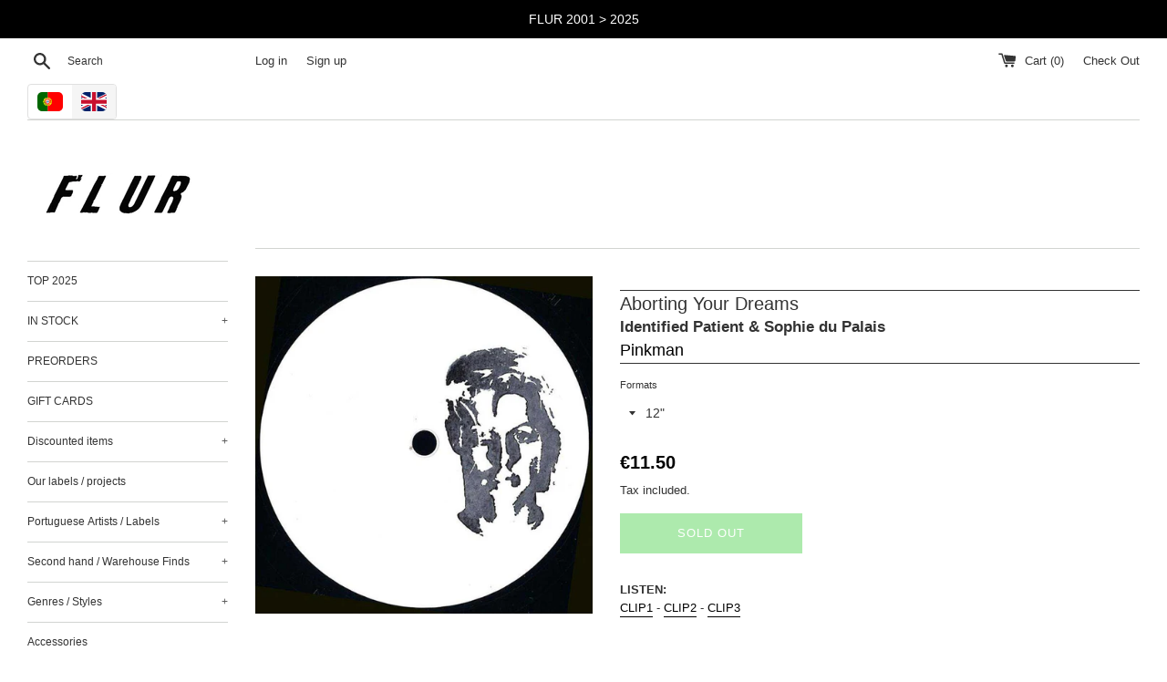

--- FILE ---
content_type: text/html; charset=utf-8
request_url: https://www.flur.pt/products/identified-patient-sophie-du-palais-aborting-your-dreams-pbd10
body_size: 26300
content:
<!doctype html>
<html class="supports-no-js" lang="en">
<head>
  <meta charset="utf-8">
  <meta http-equiv="X-UA-Compatible" content="IE=edge,chrome=1">
  <meta name="viewport" content="width=device-width,initial-scale=1">
  <meta name="theme-color" content="">
  <link rel="canonical" href="https://www.flur.pt/products/identified-patient-sophie-du-palais-aborting-your-dreams-pbd10">

  

  <title>
  Aborting Your Dreams &ndash; Flur Discos
  </title>

  
    <meta name="description" content="LISTEN:CLIP1 - CLIP2 - CLIP3">
  

  <!-- /snippets/social-meta-tags.liquid -->




<meta property="og:site_name" content="Flur Discos">
<meta property="og:url" content="https://www.flur.pt/products/identified-patient-sophie-du-palais-aborting-your-dreams-pbd10">
<meta property="og:title" content="Aborting Your Dreams">
<meta property="og:type" content="product">
<meta property="og:description" content="">

  <meta property="og:price:amount" content="11,50">
  <meta property="og:price:currency" content="EUR">

<meta property="og:image" content="http://www.flur.pt/cdn/shop/files/identified_20patient_20aborting_1200x1200.jpg?v=1712624648">
<meta property="og:image:secure_url" content="https://www.flur.pt/cdn/shop/files/identified_20patient_20aborting_1200x1200.jpg?v=1712624648">


<meta name="twitter:card" content="summary_large_image">
<meta name="twitter:title" content="Aborting Your Dreams">
<meta name="twitter:description" content="">


  <script>
    document.documentElement.className = document.documentElement.className.replace('supports-no-js', 'supports-js');

    var theme = {
      mapStrings: {
        addressError: "Error looking up that address",
        addressNoResults: "No results for that address",
        addressQueryLimit: "You have exceeded the Google API usage limit. Consider upgrading to a \u003ca href=\"https:\/\/developers.google.com\/maps\/premium\/usage-limits\"\u003ePremium Plan\u003c\/a\u003e.",
        authError: "There was a problem authenticating your Google Maps account."
      }
    }
  </script>

  <link href="//www.flur.pt/cdn/shop/t/2/assets/theme.scss.css?v=86039750952631953991759229059" rel="stylesheet" type="text/css" media="all" />

  <script>window.performance && window.performance.mark && window.performance.mark('shopify.content_for_header.start');</script><meta name="google-site-verification" content="HVPQaU_ZcwlT0apF9gPZMtiiTxuXelQFwFmrCpnLviI">
<meta id="shopify-digital-wallet" name="shopify-digital-wallet" content="/1593933870/digital_wallets/dialog">
<meta name="shopify-checkout-api-token" content="0a059d778dd4a408b7d86bec47a82d73">
<meta id="in-context-paypal-metadata" data-shop-id="1593933870" data-venmo-supported="false" data-environment="production" data-locale="en_US" data-paypal-v4="true" data-currency="EUR">
<link rel="alternate" hreflang="x-default" href="https://www.flur.pt/products/identified-patient-sophie-du-palais-aborting-your-dreams-pbd10">
<link rel="alternate" hreflang="en" href="https://www.flur.pt/products/identified-patient-sophie-du-palais-aborting-your-dreams-pbd10">
<link rel="alternate" hreflang="pt" href="https://www.flur.pt/pt/products/identified-patient-sophie-du-palais-aborting-your-dreams-pbd10">
<link rel="alternate" type="application/json+oembed" href="https://www.flur.pt/products/identified-patient-sophie-du-palais-aborting-your-dreams-pbd10.oembed">
<script async="async" src="/checkouts/internal/preloads.js?locale=en-PT"></script>
<script id="shopify-features" type="application/json">{"accessToken":"0a059d778dd4a408b7d86bec47a82d73","betas":["rich-media-storefront-analytics"],"domain":"www.flur.pt","predictiveSearch":true,"shopId":1593933870,"locale":"en"}</script>
<script>var Shopify = Shopify || {};
Shopify.shop = "flur-discos.myshopify.com";
Shopify.locale = "en";
Shopify.currency = {"active":"EUR","rate":"1.0"};
Shopify.country = "PT";
Shopify.theme = {"name":"Simple","id":33628258350,"schema_name":"Simple","schema_version":"8.0.2","theme_store_id":578,"role":"main"};
Shopify.theme.handle = "null";
Shopify.theme.style = {"id":null,"handle":null};
Shopify.cdnHost = "www.flur.pt/cdn";
Shopify.routes = Shopify.routes || {};
Shopify.routes.root = "/";</script>
<script type="module">!function(o){(o.Shopify=o.Shopify||{}).modules=!0}(window);</script>
<script>!function(o){function n(){var o=[];function n(){o.push(Array.prototype.slice.apply(arguments))}return n.q=o,n}var t=o.Shopify=o.Shopify||{};t.loadFeatures=n(),t.autoloadFeatures=n()}(window);</script>
<script id="shop-js-analytics" type="application/json">{"pageType":"product"}</script>
<script defer="defer" async type="module" src="//www.flur.pt/cdn/shopifycloud/shop-js/modules/v2/client.init-shop-cart-sync_BN7fPSNr.en.esm.js"></script>
<script defer="defer" async type="module" src="//www.flur.pt/cdn/shopifycloud/shop-js/modules/v2/chunk.common_Cbph3Kss.esm.js"></script>
<script defer="defer" async type="module" src="//www.flur.pt/cdn/shopifycloud/shop-js/modules/v2/chunk.modal_DKumMAJ1.esm.js"></script>
<script type="module">
  await import("//www.flur.pt/cdn/shopifycloud/shop-js/modules/v2/client.init-shop-cart-sync_BN7fPSNr.en.esm.js");
await import("//www.flur.pt/cdn/shopifycloud/shop-js/modules/v2/chunk.common_Cbph3Kss.esm.js");
await import("//www.flur.pt/cdn/shopifycloud/shop-js/modules/v2/chunk.modal_DKumMAJ1.esm.js");

  window.Shopify.SignInWithShop?.initShopCartSync?.({"fedCMEnabled":true,"windoidEnabled":true});

</script>
<script>(function() {
  var isLoaded = false;
  function asyncLoad() {
    if (isLoaded) return;
    isLoaded = true;
    var urls = ["https:\/\/cdn.langshop.app\/buckets\/app\/libs\/storefront\/sdk.js?release=v2.9.1\u0026proxy_prefix=\/apps\/langshop\u0026shop=flur-discos.myshopify.com"];
    for (var i = 0; i < urls.length; i++) {
      var s = document.createElement('script');
      s.type = 'text/javascript';
      s.async = true;
      s.src = urls[i];
      var x = document.getElementsByTagName('script')[0];
      x.parentNode.insertBefore(s, x);
    }
  };
  if(window.attachEvent) {
    window.attachEvent('onload', asyncLoad);
  } else {
    window.addEventListener('load', asyncLoad, false);
  }
})();</script>
<script id="__st">var __st={"a":1593933870,"offset":0,"reqid":"ff258a46-c831-45b9-b38f-6a34449d0f47-1769903885","pageurl":"www.flur.pt\/products\/identified-patient-sophie-du-palais-aborting-your-dreams-pbd10","u":"442cd07883d9","p":"product","rtyp":"product","rid":4568160927790};</script>
<script>window.ShopifyPaypalV4VisibilityTracking = true;</script>
<script id="captcha-bootstrap">!function(){'use strict';const t='contact',e='account',n='new_comment',o=[[t,t],['blogs',n],['comments',n],[t,'customer']],c=[[e,'customer_login'],[e,'guest_login'],[e,'recover_customer_password'],[e,'create_customer']],r=t=>t.map((([t,e])=>`form[action*='/${t}']:not([data-nocaptcha='true']) input[name='form_type'][value='${e}']`)).join(','),a=t=>()=>t?[...document.querySelectorAll(t)].map((t=>t.form)):[];function s(){const t=[...o],e=r(t);return a(e)}const i='password',u='form_key',d=['recaptcha-v3-token','g-recaptcha-response','h-captcha-response',i],f=()=>{try{return window.sessionStorage}catch{return}},m='__shopify_v',_=t=>t.elements[u];function p(t,e,n=!1){try{const o=window.sessionStorage,c=JSON.parse(o.getItem(e)),{data:r}=function(t){const{data:e,action:n}=t;return t[m]||n?{data:e,action:n}:{data:t,action:n}}(c);for(const[e,n]of Object.entries(r))t.elements[e]&&(t.elements[e].value=n);n&&o.removeItem(e)}catch(o){console.error('form repopulation failed',{error:o})}}const l='form_type',E='cptcha';function T(t){t.dataset[E]=!0}const w=window,h=w.document,L='Shopify',v='ce_forms',y='captcha';let A=!1;((t,e)=>{const n=(g='f06e6c50-85a8-45c8-87d0-21a2b65856fe',I='https://cdn.shopify.com/shopifycloud/storefront-forms-hcaptcha/ce_storefront_forms_captcha_hcaptcha.v1.5.2.iife.js',D={infoText:'Protected by hCaptcha',privacyText:'Privacy',termsText:'Terms'},(t,e,n)=>{const o=w[L][v],c=o.bindForm;if(c)return c(t,g,e,D).then(n);var r;o.q.push([[t,g,e,D],n]),r=I,A||(h.body.append(Object.assign(h.createElement('script'),{id:'captcha-provider',async:!0,src:r})),A=!0)});var g,I,D;w[L]=w[L]||{},w[L][v]=w[L][v]||{},w[L][v].q=[],w[L][y]=w[L][y]||{},w[L][y].protect=function(t,e){n(t,void 0,e),T(t)},Object.freeze(w[L][y]),function(t,e,n,w,h,L){const[v,y,A,g]=function(t,e,n){const i=e?o:[],u=t?c:[],d=[...i,...u],f=r(d),m=r(i),_=r(d.filter((([t,e])=>n.includes(e))));return[a(f),a(m),a(_),s()]}(w,h,L),I=t=>{const e=t.target;return e instanceof HTMLFormElement?e:e&&e.form},D=t=>v().includes(t);t.addEventListener('submit',(t=>{const e=I(t);if(!e)return;const n=D(e)&&!e.dataset.hcaptchaBound&&!e.dataset.recaptchaBound,o=_(e),c=g().includes(e)&&(!o||!o.value);(n||c)&&t.preventDefault(),c&&!n&&(function(t){try{if(!f())return;!function(t){const e=f();if(!e)return;const n=_(t);if(!n)return;const o=n.value;o&&e.removeItem(o)}(t);const e=Array.from(Array(32),(()=>Math.random().toString(36)[2])).join('');!function(t,e){_(t)||t.append(Object.assign(document.createElement('input'),{type:'hidden',name:u})),t.elements[u].value=e}(t,e),function(t,e){const n=f();if(!n)return;const o=[...t.querySelectorAll(`input[type='${i}']`)].map((({name:t})=>t)),c=[...d,...o],r={};for(const[a,s]of new FormData(t).entries())c.includes(a)||(r[a]=s);n.setItem(e,JSON.stringify({[m]:1,action:t.action,data:r}))}(t,e)}catch(e){console.error('failed to persist form',e)}}(e),e.submit())}));const S=(t,e)=>{t&&!t.dataset[E]&&(n(t,e.some((e=>e===t))),T(t))};for(const o of['focusin','change'])t.addEventListener(o,(t=>{const e=I(t);D(e)&&S(e,y())}));const B=e.get('form_key'),M=e.get(l),P=B&&M;t.addEventListener('DOMContentLoaded',(()=>{const t=y();if(P)for(const e of t)e.elements[l].value===M&&p(e,B);[...new Set([...A(),...v().filter((t=>'true'===t.dataset.shopifyCaptcha))])].forEach((e=>S(e,t)))}))}(h,new URLSearchParams(w.location.search),n,t,e,['guest_login'])})(!1,!0)}();</script>
<script integrity="sha256-4kQ18oKyAcykRKYeNunJcIwy7WH5gtpwJnB7kiuLZ1E=" data-source-attribution="shopify.loadfeatures" defer="defer" src="//www.flur.pt/cdn/shopifycloud/storefront/assets/storefront/load_feature-a0a9edcb.js" crossorigin="anonymous"></script>
<script data-source-attribution="shopify.dynamic_checkout.dynamic.init">var Shopify=Shopify||{};Shopify.PaymentButton=Shopify.PaymentButton||{isStorefrontPortableWallets:!0,init:function(){window.Shopify.PaymentButton.init=function(){};var t=document.createElement("script");t.src="https://www.flur.pt/cdn/shopifycloud/portable-wallets/latest/portable-wallets.en.js",t.type="module",document.head.appendChild(t)}};
</script>
<script data-source-attribution="shopify.dynamic_checkout.buyer_consent">
  function portableWalletsHideBuyerConsent(e){var t=document.getElementById("shopify-buyer-consent"),n=document.getElementById("shopify-subscription-policy-button");t&&n&&(t.classList.add("hidden"),t.setAttribute("aria-hidden","true"),n.removeEventListener("click",e))}function portableWalletsShowBuyerConsent(e){var t=document.getElementById("shopify-buyer-consent"),n=document.getElementById("shopify-subscription-policy-button");t&&n&&(t.classList.remove("hidden"),t.removeAttribute("aria-hidden"),n.addEventListener("click",e))}window.Shopify?.PaymentButton&&(window.Shopify.PaymentButton.hideBuyerConsent=portableWalletsHideBuyerConsent,window.Shopify.PaymentButton.showBuyerConsent=portableWalletsShowBuyerConsent);
</script>
<script>
  function portableWalletsCleanup(e){e&&e.src&&console.error("Failed to load portable wallets script "+e.src);var t=document.querySelectorAll("shopify-accelerated-checkout .shopify-payment-button__skeleton, shopify-accelerated-checkout-cart .wallet-cart-button__skeleton"),e=document.getElementById("shopify-buyer-consent");for(let e=0;e<t.length;e++)t[e].remove();e&&e.remove()}function portableWalletsNotLoadedAsModule(e){e instanceof ErrorEvent&&"string"==typeof e.message&&e.message.includes("import.meta")&&"string"==typeof e.filename&&e.filename.includes("portable-wallets")&&(window.removeEventListener("error",portableWalletsNotLoadedAsModule),window.Shopify.PaymentButton.failedToLoad=e,"loading"===document.readyState?document.addEventListener("DOMContentLoaded",window.Shopify.PaymentButton.init):window.Shopify.PaymentButton.init())}window.addEventListener("error",portableWalletsNotLoadedAsModule);
</script>

<script type="module" src="https://www.flur.pt/cdn/shopifycloud/portable-wallets/latest/portable-wallets.en.js" onError="portableWalletsCleanup(this)" crossorigin="anonymous"></script>
<script nomodule>
  document.addEventListener("DOMContentLoaded", portableWalletsCleanup);
</script>

<link id="shopify-accelerated-checkout-styles" rel="stylesheet" media="screen" href="https://www.flur.pt/cdn/shopifycloud/portable-wallets/latest/accelerated-checkout-backwards-compat.css" crossorigin="anonymous">
<style id="shopify-accelerated-checkout-cart">
        #shopify-buyer-consent {
  margin-top: 1em;
  display: inline-block;
  width: 100%;
}

#shopify-buyer-consent.hidden {
  display: none;
}

#shopify-subscription-policy-button {
  background: none;
  border: none;
  padding: 0;
  text-decoration: underline;
  font-size: inherit;
  cursor: pointer;
}

#shopify-subscription-policy-button::before {
  box-shadow: none;
}

      </style>

<script>window.performance && window.performance.mark && window.performance.mark('shopify.content_for_header.end');</script>


  <script src="//www.flur.pt/cdn/shop/t/2/assets/jquery-1.11.0.min.js?v=32460426840832490021548847799" type="text/javascript"></script>
  <script src="//www.flur.pt/cdn/shop/t/2/assets/modernizr.min.js?v=44044439420609591321548847800" type="text/javascript"></script>

  <script src="//www.flur.pt/cdn/shop/t/2/assets/lazysizes.min.js?v=71745035489482760341548847800" async="async"></script>

  


		<!-- Snippet for Simple Preorder app -->
		<script>
    // Bootstrap for Simple Preorder app
    var SimplePreorderBootstrap = {
        "page": "product",
        "product": {
            "id": 4568160927790,
            "title": "Aborting Your Dreams",
            "variants": [
                
                    {
                        "id": 32265787932718,
                        "inventory_quantity": '0',
                        "inventory_management": 'shopify',
                        "inventory_policy": 'deny'
                    },
                
            ]
        },
        "cart": {
            "items": [
                
            ]
        }
    };
</script>
<script src="https://preorder.kad.systems/scripts/flur-discos.myshopify.com.js"></script>


<link href="https://monorail-edge.shopifysvc.com" rel="dns-prefetch">
<script>(function(){if ("sendBeacon" in navigator && "performance" in window) {try {var session_token_from_headers = performance.getEntriesByType('navigation')[0].serverTiming.find(x => x.name == '_s').description;} catch {var session_token_from_headers = undefined;}var session_cookie_matches = document.cookie.match(/_shopify_s=([^;]*)/);var session_token_from_cookie = session_cookie_matches && session_cookie_matches.length === 2 ? session_cookie_matches[1] : "";var session_token = session_token_from_headers || session_token_from_cookie || "";function handle_abandonment_event(e) {var entries = performance.getEntries().filter(function(entry) {return /monorail-edge.shopifysvc.com/.test(entry.name);});if (!window.abandonment_tracked && entries.length === 0) {window.abandonment_tracked = true;var currentMs = Date.now();var navigation_start = performance.timing.navigationStart;var payload = {shop_id: 1593933870,url: window.location.href,navigation_start,duration: currentMs - navigation_start,session_token,page_type: "product"};window.navigator.sendBeacon("https://monorail-edge.shopifysvc.com/v1/produce", JSON.stringify({schema_id: "online_store_buyer_site_abandonment/1.1",payload: payload,metadata: {event_created_at_ms: currentMs,event_sent_at_ms: currentMs}}));}}window.addEventListener('pagehide', handle_abandonment_event);}}());</script>
<script id="web-pixels-manager-setup">(function e(e,d,r,n,o){if(void 0===o&&(o={}),!Boolean(null===(a=null===(i=window.Shopify)||void 0===i?void 0:i.analytics)||void 0===a?void 0:a.replayQueue)){var i,a;window.Shopify=window.Shopify||{};var t=window.Shopify;t.analytics=t.analytics||{};var s=t.analytics;s.replayQueue=[],s.publish=function(e,d,r){return s.replayQueue.push([e,d,r]),!0};try{self.performance.mark("wpm:start")}catch(e){}var l=function(){var e={modern:/Edge?\/(1{2}[4-9]|1[2-9]\d|[2-9]\d{2}|\d{4,})\.\d+(\.\d+|)|Firefox\/(1{2}[4-9]|1[2-9]\d|[2-9]\d{2}|\d{4,})\.\d+(\.\d+|)|Chrom(ium|e)\/(9{2}|\d{3,})\.\d+(\.\d+|)|(Maci|X1{2}).+ Version\/(15\.\d+|(1[6-9]|[2-9]\d|\d{3,})\.\d+)([,.]\d+|)( \(\w+\)|)( Mobile\/\w+|) Safari\/|Chrome.+OPR\/(9{2}|\d{3,})\.\d+\.\d+|(CPU[ +]OS|iPhone[ +]OS|CPU[ +]iPhone|CPU IPhone OS|CPU iPad OS)[ +]+(15[._]\d+|(1[6-9]|[2-9]\d|\d{3,})[._]\d+)([._]\d+|)|Android:?[ /-](13[3-9]|1[4-9]\d|[2-9]\d{2}|\d{4,})(\.\d+|)(\.\d+|)|Android.+Firefox\/(13[5-9]|1[4-9]\d|[2-9]\d{2}|\d{4,})\.\d+(\.\d+|)|Android.+Chrom(ium|e)\/(13[3-9]|1[4-9]\d|[2-9]\d{2}|\d{4,})\.\d+(\.\d+|)|SamsungBrowser\/([2-9]\d|\d{3,})\.\d+/,legacy:/Edge?\/(1[6-9]|[2-9]\d|\d{3,})\.\d+(\.\d+|)|Firefox\/(5[4-9]|[6-9]\d|\d{3,})\.\d+(\.\d+|)|Chrom(ium|e)\/(5[1-9]|[6-9]\d|\d{3,})\.\d+(\.\d+|)([\d.]+$|.*Safari\/(?![\d.]+ Edge\/[\d.]+$))|(Maci|X1{2}).+ Version\/(10\.\d+|(1[1-9]|[2-9]\d|\d{3,})\.\d+)([,.]\d+|)( \(\w+\)|)( Mobile\/\w+|) Safari\/|Chrome.+OPR\/(3[89]|[4-9]\d|\d{3,})\.\d+\.\d+|(CPU[ +]OS|iPhone[ +]OS|CPU[ +]iPhone|CPU IPhone OS|CPU iPad OS)[ +]+(10[._]\d+|(1[1-9]|[2-9]\d|\d{3,})[._]\d+)([._]\d+|)|Android:?[ /-](13[3-9]|1[4-9]\d|[2-9]\d{2}|\d{4,})(\.\d+|)(\.\d+|)|Mobile Safari.+OPR\/([89]\d|\d{3,})\.\d+\.\d+|Android.+Firefox\/(13[5-9]|1[4-9]\d|[2-9]\d{2}|\d{4,})\.\d+(\.\d+|)|Android.+Chrom(ium|e)\/(13[3-9]|1[4-9]\d|[2-9]\d{2}|\d{4,})\.\d+(\.\d+|)|Android.+(UC? ?Browser|UCWEB|U3)[ /]?(15\.([5-9]|\d{2,})|(1[6-9]|[2-9]\d|\d{3,})\.\d+)\.\d+|SamsungBrowser\/(5\.\d+|([6-9]|\d{2,})\.\d+)|Android.+MQ{2}Browser\/(14(\.(9|\d{2,})|)|(1[5-9]|[2-9]\d|\d{3,})(\.\d+|))(\.\d+|)|K[Aa][Ii]OS\/(3\.\d+|([4-9]|\d{2,})\.\d+)(\.\d+|)/},d=e.modern,r=e.legacy,n=navigator.userAgent;return n.match(d)?"modern":n.match(r)?"legacy":"unknown"}(),u="modern"===l?"modern":"legacy",c=(null!=n?n:{modern:"",legacy:""})[u],f=function(e){return[e.baseUrl,"/wpm","/b",e.hashVersion,"modern"===e.buildTarget?"m":"l",".js"].join("")}({baseUrl:d,hashVersion:r,buildTarget:u}),m=function(e){var d=e.version,r=e.bundleTarget,n=e.surface,o=e.pageUrl,i=e.monorailEndpoint;return{emit:function(e){var a=e.status,t=e.errorMsg,s=(new Date).getTime(),l=JSON.stringify({metadata:{event_sent_at_ms:s},events:[{schema_id:"web_pixels_manager_load/3.1",payload:{version:d,bundle_target:r,page_url:o,status:a,surface:n,error_msg:t},metadata:{event_created_at_ms:s}}]});if(!i)return console&&console.warn&&console.warn("[Web Pixels Manager] No Monorail endpoint provided, skipping logging."),!1;try{return self.navigator.sendBeacon.bind(self.navigator)(i,l)}catch(e){}var u=new XMLHttpRequest;try{return u.open("POST",i,!0),u.setRequestHeader("Content-Type","text/plain"),u.send(l),!0}catch(e){return console&&console.warn&&console.warn("[Web Pixels Manager] Got an unhandled error while logging to Monorail."),!1}}}}({version:r,bundleTarget:l,surface:e.surface,pageUrl:self.location.href,monorailEndpoint:e.monorailEndpoint});try{o.browserTarget=l,function(e){var d=e.src,r=e.async,n=void 0===r||r,o=e.onload,i=e.onerror,a=e.sri,t=e.scriptDataAttributes,s=void 0===t?{}:t,l=document.createElement("script"),u=document.querySelector("head"),c=document.querySelector("body");if(l.async=n,l.src=d,a&&(l.integrity=a,l.crossOrigin="anonymous"),s)for(var f in s)if(Object.prototype.hasOwnProperty.call(s,f))try{l.dataset[f]=s[f]}catch(e){}if(o&&l.addEventListener("load",o),i&&l.addEventListener("error",i),u)u.appendChild(l);else{if(!c)throw new Error("Did not find a head or body element to append the script");c.appendChild(l)}}({src:f,async:!0,onload:function(){if(!function(){var e,d;return Boolean(null===(d=null===(e=window.Shopify)||void 0===e?void 0:e.analytics)||void 0===d?void 0:d.initialized)}()){var d=window.webPixelsManager.init(e)||void 0;if(d){var r=window.Shopify.analytics;r.replayQueue.forEach((function(e){var r=e[0],n=e[1],o=e[2];d.publishCustomEvent(r,n,o)})),r.replayQueue=[],r.publish=d.publishCustomEvent,r.visitor=d.visitor,r.initialized=!0}}},onerror:function(){return m.emit({status:"failed",errorMsg:"".concat(f," has failed to load")})},sri:function(e){var d=/^sha384-[A-Za-z0-9+/=]+$/;return"string"==typeof e&&d.test(e)}(c)?c:"",scriptDataAttributes:o}),m.emit({status:"loading"})}catch(e){m.emit({status:"failed",errorMsg:(null==e?void 0:e.message)||"Unknown error"})}}})({shopId: 1593933870,storefrontBaseUrl: "https://www.flur.pt",extensionsBaseUrl: "https://extensions.shopifycdn.com/cdn/shopifycloud/web-pixels-manager",monorailEndpoint: "https://monorail-edge.shopifysvc.com/unstable/produce_batch",surface: "storefront-renderer",enabledBetaFlags: ["2dca8a86"],webPixelsConfigList: [{"id":"252838223","configuration":"{\"pixel_id\":\"217840596525593\",\"pixel_type\":\"facebook_pixel\",\"metaapp_system_user_token\":\"-\"}","eventPayloadVersion":"v1","runtimeContext":"OPEN","scriptVersion":"ca16bc87fe92b6042fbaa3acc2fbdaa6","type":"APP","apiClientId":2329312,"privacyPurposes":["ANALYTICS","MARKETING","SALE_OF_DATA"],"dataSharingAdjustments":{"protectedCustomerApprovalScopes":["read_customer_address","read_customer_email","read_customer_name","read_customer_personal_data","read_customer_phone"]}},{"id":"shopify-app-pixel","configuration":"{}","eventPayloadVersion":"v1","runtimeContext":"STRICT","scriptVersion":"0450","apiClientId":"shopify-pixel","type":"APP","privacyPurposes":["ANALYTICS","MARKETING"]},{"id":"shopify-custom-pixel","eventPayloadVersion":"v1","runtimeContext":"LAX","scriptVersion":"0450","apiClientId":"shopify-pixel","type":"CUSTOM","privacyPurposes":["ANALYTICS","MARKETING"]}],isMerchantRequest: false,initData: {"shop":{"name":"Flur Discos","paymentSettings":{"currencyCode":"EUR"},"myshopifyDomain":"flur-discos.myshopify.com","countryCode":"PT","storefrontUrl":"https:\/\/www.flur.pt"},"customer":null,"cart":null,"checkout":null,"productVariants":[{"price":{"amount":11.5,"currencyCode":"EUR"},"product":{"title":"Aborting Your Dreams","vendor":"Pinkman","id":"4568160927790","untranslatedTitle":"Aborting Your Dreams","url":"\/products\/identified-patient-sophie-du-palais-aborting-your-dreams-pbd10","type":"Identified Patient \u0026 Sophie du Palais"},"id":"32265787932718","image":{"src":"\/\/www.flur.pt\/cdn\/shop\/files\/identified_20patient_20aborting.jpg?v=1712624648"},"sku":"PBD10","title":"12\"","untranslatedTitle":"12\""}],"purchasingCompany":null},},"https://www.flur.pt/cdn","1d2a099fw23dfb22ep557258f5m7a2edbae",{"modern":"","legacy":""},{"shopId":"1593933870","storefrontBaseUrl":"https:\/\/www.flur.pt","extensionBaseUrl":"https:\/\/extensions.shopifycdn.com\/cdn\/shopifycloud\/web-pixels-manager","surface":"storefront-renderer","enabledBetaFlags":"[\"2dca8a86\"]","isMerchantRequest":"false","hashVersion":"1d2a099fw23dfb22ep557258f5m7a2edbae","publish":"custom","events":"[[\"page_viewed\",{}],[\"product_viewed\",{\"productVariant\":{\"price\":{\"amount\":11.5,\"currencyCode\":\"EUR\"},\"product\":{\"title\":\"Aborting Your Dreams\",\"vendor\":\"Pinkman\",\"id\":\"4568160927790\",\"untranslatedTitle\":\"Aborting Your Dreams\",\"url\":\"\/products\/identified-patient-sophie-du-palais-aborting-your-dreams-pbd10\",\"type\":\"Identified Patient \u0026 Sophie du Palais\"},\"id\":\"32265787932718\",\"image\":{\"src\":\"\/\/www.flur.pt\/cdn\/shop\/files\/identified_20patient_20aborting.jpg?v=1712624648\"},\"sku\":\"PBD10\",\"title\":\"12\\\"\",\"untranslatedTitle\":\"12\\\"\"}}]]"});</script><script>
  window.ShopifyAnalytics = window.ShopifyAnalytics || {};
  window.ShopifyAnalytics.meta = window.ShopifyAnalytics.meta || {};
  window.ShopifyAnalytics.meta.currency = 'EUR';
  var meta = {"product":{"id":4568160927790,"gid":"gid:\/\/shopify\/Product\/4568160927790","vendor":"Pinkman","type":"Identified Patient \u0026 Sophie du Palais","handle":"identified-patient-sophie-du-palais-aborting-your-dreams-pbd10","variants":[{"id":32265787932718,"price":1150,"name":"Aborting Your Dreams - 12\"","public_title":"12\"","sku":"PBD10"}],"remote":false},"page":{"pageType":"product","resourceType":"product","resourceId":4568160927790,"requestId":"ff258a46-c831-45b9-b38f-6a34449d0f47-1769903885"}};
  for (var attr in meta) {
    window.ShopifyAnalytics.meta[attr] = meta[attr];
  }
</script>
<script class="analytics">
  (function () {
    var customDocumentWrite = function(content) {
      var jquery = null;

      if (window.jQuery) {
        jquery = window.jQuery;
      } else if (window.Checkout && window.Checkout.$) {
        jquery = window.Checkout.$;
      }

      if (jquery) {
        jquery('body').append(content);
      }
    };

    var hasLoggedConversion = function(token) {
      if (token) {
        return document.cookie.indexOf('loggedConversion=' + token) !== -1;
      }
      return false;
    }

    var setCookieIfConversion = function(token) {
      if (token) {
        var twoMonthsFromNow = new Date(Date.now());
        twoMonthsFromNow.setMonth(twoMonthsFromNow.getMonth() + 2);

        document.cookie = 'loggedConversion=' + token + '; expires=' + twoMonthsFromNow;
      }
    }

    var trekkie = window.ShopifyAnalytics.lib = window.trekkie = window.trekkie || [];
    if (trekkie.integrations) {
      return;
    }
    trekkie.methods = [
      'identify',
      'page',
      'ready',
      'track',
      'trackForm',
      'trackLink'
    ];
    trekkie.factory = function(method) {
      return function() {
        var args = Array.prototype.slice.call(arguments);
        args.unshift(method);
        trekkie.push(args);
        return trekkie;
      };
    };
    for (var i = 0; i < trekkie.methods.length; i++) {
      var key = trekkie.methods[i];
      trekkie[key] = trekkie.factory(key);
    }
    trekkie.load = function(config) {
      trekkie.config = config || {};
      trekkie.config.initialDocumentCookie = document.cookie;
      var first = document.getElementsByTagName('script')[0];
      var script = document.createElement('script');
      script.type = 'text/javascript';
      script.onerror = function(e) {
        var scriptFallback = document.createElement('script');
        scriptFallback.type = 'text/javascript';
        scriptFallback.onerror = function(error) {
                var Monorail = {
      produce: function produce(monorailDomain, schemaId, payload) {
        var currentMs = new Date().getTime();
        var event = {
          schema_id: schemaId,
          payload: payload,
          metadata: {
            event_created_at_ms: currentMs,
            event_sent_at_ms: currentMs
          }
        };
        return Monorail.sendRequest("https://" + monorailDomain + "/v1/produce", JSON.stringify(event));
      },
      sendRequest: function sendRequest(endpointUrl, payload) {
        // Try the sendBeacon API
        if (window && window.navigator && typeof window.navigator.sendBeacon === 'function' && typeof window.Blob === 'function' && !Monorail.isIos12()) {
          var blobData = new window.Blob([payload], {
            type: 'text/plain'
          });

          if (window.navigator.sendBeacon(endpointUrl, blobData)) {
            return true;
          } // sendBeacon was not successful

        } // XHR beacon

        var xhr = new XMLHttpRequest();

        try {
          xhr.open('POST', endpointUrl);
          xhr.setRequestHeader('Content-Type', 'text/plain');
          xhr.send(payload);
        } catch (e) {
          console.log(e);
        }

        return false;
      },
      isIos12: function isIos12() {
        return window.navigator.userAgent.lastIndexOf('iPhone; CPU iPhone OS 12_') !== -1 || window.navigator.userAgent.lastIndexOf('iPad; CPU OS 12_') !== -1;
      }
    };
    Monorail.produce('monorail-edge.shopifysvc.com',
      'trekkie_storefront_load_errors/1.1',
      {shop_id: 1593933870,
      theme_id: 33628258350,
      app_name: "storefront",
      context_url: window.location.href,
      source_url: "//www.flur.pt/cdn/s/trekkie.storefront.c59ea00e0474b293ae6629561379568a2d7c4bba.min.js"});

        };
        scriptFallback.async = true;
        scriptFallback.src = '//www.flur.pt/cdn/s/trekkie.storefront.c59ea00e0474b293ae6629561379568a2d7c4bba.min.js';
        first.parentNode.insertBefore(scriptFallback, first);
      };
      script.async = true;
      script.src = '//www.flur.pt/cdn/s/trekkie.storefront.c59ea00e0474b293ae6629561379568a2d7c4bba.min.js';
      first.parentNode.insertBefore(script, first);
    };
    trekkie.load(
      {"Trekkie":{"appName":"storefront","development":false,"defaultAttributes":{"shopId":1593933870,"isMerchantRequest":null,"themeId":33628258350,"themeCityHash":"9041944177727879592","contentLanguage":"en","currency":"EUR","eventMetadataId":"0e9a4eb7-a71a-4f70-832f-e2e3b3dd6fcd"},"isServerSideCookieWritingEnabled":true,"monorailRegion":"shop_domain","enabledBetaFlags":["65f19447","b5387b81"]},"Session Attribution":{},"S2S":{"facebookCapiEnabled":true,"source":"trekkie-storefront-renderer","apiClientId":580111}}
    );

    var loaded = false;
    trekkie.ready(function() {
      if (loaded) return;
      loaded = true;

      window.ShopifyAnalytics.lib = window.trekkie;

      var originalDocumentWrite = document.write;
      document.write = customDocumentWrite;
      try { window.ShopifyAnalytics.merchantGoogleAnalytics.call(this); } catch(error) {};
      document.write = originalDocumentWrite;

      window.ShopifyAnalytics.lib.page(null,{"pageType":"product","resourceType":"product","resourceId":4568160927790,"requestId":"ff258a46-c831-45b9-b38f-6a34449d0f47-1769903885","shopifyEmitted":true});

      var match = window.location.pathname.match(/checkouts\/(.+)\/(thank_you|post_purchase)/)
      var token = match? match[1]: undefined;
      if (!hasLoggedConversion(token)) {
        setCookieIfConversion(token);
        window.ShopifyAnalytics.lib.track("Viewed Product",{"currency":"EUR","variantId":32265787932718,"productId":4568160927790,"productGid":"gid:\/\/shopify\/Product\/4568160927790","name":"Aborting Your Dreams - 12\"","price":"11.50","sku":"PBD10","brand":"Pinkman","variant":"12\"","category":"Identified Patient \u0026 Sophie du Palais","nonInteraction":true,"remote":false},undefined,undefined,{"shopifyEmitted":true});
      window.ShopifyAnalytics.lib.track("monorail:\/\/trekkie_storefront_viewed_product\/1.1",{"currency":"EUR","variantId":32265787932718,"productId":4568160927790,"productGid":"gid:\/\/shopify\/Product\/4568160927790","name":"Aborting Your Dreams - 12\"","price":"11.50","sku":"PBD10","brand":"Pinkman","variant":"12\"","category":"Identified Patient \u0026 Sophie du Palais","nonInteraction":true,"remote":false,"referer":"https:\/\/www.flur.pt\/products\/identified-patient-sophie-du-palais-aborting-your-dreams-pbd10"});
      }
    });


        var eventsListenerScript = document.createElement('script');
        eventsListenerScript.async = true;
        eventsListenerScript.src = "//www.flur.pt/cdn/shopifycloud/storefront/assets/shop_events_listener-3da45d37.js";
        document.getElementsByTagName('head')[0].appendChild(eventsListenerScript);

})();</script>
<script
  defer
  src="https://www.flur.pt/cdn/shopifycloud/perf-kit/shopify-perf-kit-3.1.0.min.js"
  data-application="storefront-renderer"
  data-shop-id="1593933870"
  data-render-region="gcp-us-east1"
  data-page-type="product"
  data-theme-instance-id="33628258350"
  data-theme-name="Simple"
  data-theme-version="8.0.2"
  data-monorail-region="shop_domain"
  data-resource-timing-sampling-rate="10"
  data-shs="true"
  data-shs-beacon="true"
  data-shs-export-with-fetch="true"
  data-shs-logs-sample-rate="1"
  data-shs-beacon-endpoint="https://www.flur.pt/api/collect"
></script>
</head>

<body id="aborting-your-dreams" class="template-product">

  <a class="in-page-link visually-hidden skip-link" href="#MainContent">Skip to content</a>

  <div id="shopify-section-header" class="shopify-section">
  <style>
    .announcement-bar--link:hover {
      

      
        background-color: #0a0a0a;
      
    }
  </style>

  
    <div class="announcement-bar">
  

    <p class="announcement-bar__message site-wrapper">FLUR 2001 &gt; 2025</p>

  
    </div>
  





  <style>
    .site-header__logo {
      width: 180px;
    }
    #HeaderLogoWrapper {
      max-width: 180px !important;
    }
  </style>


<div class="site-wrapper">
  <div class="top-bar grid">

    <div class="grid__item medium-up--one-fifth small--one-half">
      <div class="top-bar__search">
        <a href="/search" class="medium-up--hide">
          <svg aria-hidden="true" focusable="false" role="presentation" class="icon icon-search" viewBox="0 0 20 20"><path fill="#444" d="M18.64 17.02l-5.31-5.31c.81-1.08 1.26-2.43 1.26-3.87C14.5 4.06 11.44 1 7.75 1S1 4.06 1 7.75s3.06 6.75 6.75 6.75c1.44 0 2.79-.45 3.87-1.26l5.31 5.31c.45.45 1.26.54 1.71.09.45-.36.45-1.17 0-1.62zM3.25 7.75c0-2.52 1.98-4.5 4.5-4.5s4.5 1.98 4.5 4.5-1.98 4.5-4.5 4.5-4.5-1.98-4.5-4.5z"/></svg>
        </a>
        <form action="/search" method="get" class="search-bar small--hide" role="search">
          
          <button type="submit" class="search-bar__submit">
            <svg aria-hidden="true" focusable="false" role="presentation" class="icon icon-search" viewBox="0 0 20 20"><path fill="#444" d="M18.64 17.02l-5.31-5.31c.81-1.08 1.26-2.43 1.26-3.87C14.5 4.06 11.44 1 7.75 1S1 4.06 1 7.75s3.06 6.75 6.75 6.75c1.44 0 2.79-.45 3.87-1.26l5.31 5.31c.45.45 1.26.54 1.71.09.45-.36.45-1.17 0-1.62zM3.25 7.75c0-2.52 1.98-4.5 4.5-4.5s4.5 1.98 4.5 4.5-1.98 4.5-4.5 4.5-4.5-1.98-4.5-4.5z"/></svg>
            <span class="icon__fallback-text">Search</span>
          </button>
          <input type="search" name="q" class="search-bar__input" value="" placeholder="Search" aria-label="Search">
        </form>
      </div>
    </div>

    
      <div class="grid__item medium-up--two-fifths small--hide">
        <span class="customer-links small--hide">
          
            <a href="/account/login" id="customer_login_link">Log in</a>
            <span class="vertical-divider"></span>
            <a href="/account/register" id="customer_register_link">Sign up</a>
          
        </span>
      </div>
    

    <div class="grid__item  medium-up--two-fifths  small--one-half text-right">
      <a href="/cart" class="site-header__cart">
        <svg aria-hidden="true" focusable="false" role="presentation" class="icon icon-cart" viewBox="0 0 20 20"><path fill="#444" d="M18.936 5.564c-.144-.175-.35-.207-.55-.207h-.003L6.774 4.286c-.272 0-.417.089-.491.18-.079.096-.16.263-.094.585l2.016 5.705c.163.407.642.673 1.068.673h8.401c.433 0 .854-.285.941-.725l.484-4.571c.045-.221-.015-.388-.163-.567z"/><path fill="#444" d="M17.107 12.5H7.659L4.98 4.117l-.362-1.059c-.138-.401-.292-.559-.695-.559H.924c-.411 0-.748.303-.748.714s.337.714.748.714h2.413l3.002 9.48c.126.38.295.52.942.52h9.825c.411 0 .748-.303.748-.714s-.336-.714-.748-.714zM10.424 16.23a1.498 1.498 0 1 1-2.997 0 1.498 1.498 0 0 1 2.997 0zM16.853 16.23a1.498 1.498 0 1 1-2.997 0 1.498 1.498 0 0 1 2.997 0z"/></svg>
        <span class="small--hide">
          Cart
          (<span id="CartCount">0</span>)
        </span>
      </a>
      <span class="vertical-divider small--hide"></span>
      <a href="/cart" class="site-header__cart small--hide">
        Check Out
      </a>
    </div>
  </div>

<selector data-type="languages" data-id="13581471"></selector>

  <hr class="small--hide hr--border">

  <header class="site-header grid medium-up--grid--table" role="banner">
    <div class="grid__item small--text-center">
      <div itemscope itemtype="http://schema.org/Organization">
        

        

<style>
  
  
  
    #HeaderLogo {
      max-width: 180px;
      max-height: 45.37384286731545px;
    }
    #HeaderLogoWrapper {
      max-width: 180px;
    }
  

  
</style>


        
          <div id="HeaderLogoWrapper" class="supports-js">
            <a href="/" itemprop="url" style="padding-top:12.603845240920958%; display: block;">
              <img id="HeaderLogo"
                   class="lazyload"
                   src="//www.flur.pt/cdn/shop/files/Flur_branco_pequeno_esquerda_150x150.jpg?v=1632930094"
                   data-src="//www.flur.pt/cdn/shop/files/Flur_branco_pequeno_esquerda_{width}x.jpg?v=1632930094"
                   data-widths="[180, 360, 540, 720, 900, 1080, 1296, 1512, 1728, 2048]"
                   data-aspectratio="1.0"
                   data-sizes="auto"
                   alt="Flur Discos"
                   itemprop="logo">
            </a>
          </div>
          <noscript>
            
            <a href="/" itemprop="url">
              <img class="site-header__logo" src="//www.flur.pt/cdn/shop/files/Flur_branco_pequeno_esquerda_180x.jpg?v=1632930094"
              srcset="//www.flur.pt/cdn/shop/files/Flur_branco_pequeno_esquerda_180x.jpg?v=1632930094 1x, //www.flur.pt/cdn/shop/files/Flur_branco_pequeno_esquerda_180x@2x.jpg?v=1632930094 2x"
              alt="Flur Discos"
              itemprop="logo">
            </a>
          </noscript>
          
        
      </div>
    </div>
    
  </header>
</div>




</div>

    

  <div class="site-wrapper">

    <div class="grid">

      <div id="shopify-section-sidebar" class="shopify-section"><div data-section-id="sidebar" data-section-type="sidebar-section">
  <nav class="grid__item small--text-center medium-up--one-fifth" role="navigation">
    <hr style="background: red" class="hr--small medium-up--hide">
    <button id="ToggleMobileMenu" class="mobile-menu-icon medium-up--hide" aria-haspopup="true" aria-owns="SiteNav">
      <span class="line"></span>
      <span class="line"></span>
      <span class="line"></span>
      <span class="line"></span>
      <span class="icon__fallback-text">Menu</span>
    </button>
    <div id="SiteNav" class="site-nav" role="menu">
      <ul class="list--nav">
        
          
          
            <li class="site-nav__item">
              <a href="/collections/top-2025" class="site-nav__link">TOP 2025</a>
            </li>
          
        
          
          
            

            

            <li class="site-nav--has-submenu site-nav__item">
              <button class="site-nav__link btn--link site-nav__expand" aria-expanded="false" aria-controls="Collapsible-2">
                IN STOCK
                <span class="site-nav__link__text" aria-hidden="true">+</span>
              </button>
              <ul id="Collapsible-2" class="site-nav__submenu site-nav__submenu--collapsed" aria-hidden="true" style="display: none;">
                
                  
                    <li >
                      <a href="/collections/vinyl" class="site-nav__link">Vinyl</a>
                    </li>
                  
                
                  
                    <li >
                      <a href="/collections/cd" class="site-nav__link">CD</a>
                    </li>
                  
                
                  
                    <li >
                      <a href="/collections/cassettes" class="site-nav__link">Cassettes</a>
                    </li>
                  
                
                  
                    <li >
                      <a href="/collections/print" class="site-nav__link">Print</a>
                    </li>
                  
                
                  
                    <li >
                      <a href="/collections/merchandise" class="site-nav__link">Merchandise</a>
                    </li>
                  
                
                  
                    <li >
                      <a href="/collections/dvd" class="site-nav__link">DVD</a>
                    </li>
                  
                
              </ul>
            </li>
          
        
          
          
            <li class="site-nav__item">
              <a href="/collections/preorders" class="site-nav__link">PREORDERS</a>
            </li>
          
        
          
          
            <li class="site-nav__item">
              <a href="/collections/gift-card" class="site-nav__link">GIFT CARDS</a>
            </li>
          
        
          
          
            

            

            <li class="site-nav--has-submenu site-nav__item">
              <button class="site-nav__link btn--link site-nav__expand" aria-expanded="false" aria-controls="Collapsible-5">
                Discounted items
                <span class="site-nav__link__text" aria-hidden="true">+</span>
              </button>
              <ul id="Collapsible-5" class="site-nav__submenu site-nav__submenu--collapsed" aria-hidden="true" style="display: none;">
                
                  
                    <li >
                      <a href="/collections/saldos" class="site-nav__link">Discounted items (Vinyl)</a>
                    </li>
                  
                
                  
                    <li >
                      <a href="/collections/discounted-items-cd" class="site-nav__link">Discounted items (CD)</a>
                    </li>
                  
                
                  
                    <li >
                      <a href="/collections/discounted-items-dvd" class="site-nav__link">Discounted items (DVD)</a>
                    </li>
                  
                
              </ul>
            </li>
          
        
          
          
            <li class="site-nav__item">
              <a href="/collections/holuzam-principe-noisendo-etc" class="site-nav__link">Our labels / projects</a>
            </li>
          
        
          
          
            

            

            <li class="site-nav--has-submenu site-nav__item">
              <button class="site-nav__link btn--link site-nav__expand" aria-expanded="false" aria-controls="Collapsible-7">
                Portuguese Artists / Labels
                <span class="site-nav__link__text" aria-hidden="true">+</span>
              </button>
              <ul id="Collapsible-7" class="site-nav__submenu site-nav__submenu--collapsed" aria-hidden="true" style="display: none;">
                
                  
                    <li >
                      <a href="/collections/cassettes-pt" class="site-nav__link">Cassettes</a>
                    </li>
                  
                
                  
                    <li >
                      <a href="/collections/pt-cd" class="site-nav__link">CD</a>
                    </li>
                  
                
                  
                    <li >
                      <a href="/collections/pt-vinyl" class="site-nav__link">Vinyl</a>
                    </li>
                  
                
              </ul>
            </li>
          
        
          
          
            

            

            <li class="site-nav--has-submenu site-nav__item">
              <button class="site-nav__link btn--link site-nav__expand" aria-expanded="false" aria-controls="Collapsible-8">
                Second hand / Warehouse Finds
                <span class="site-nav__link__text" aria-hidden="true">+</span>
              </button>
              <ul id="Collapsible-8" class="site-nav__submenu site-nav__submenu--collapsed" aria-hidden="true" style="display: none;">
                
                  
                    <li >
                      <a href="/collections/vinyl-1" class="site-nav__link">Vinyl</a>
                    </li>
                  
                
                  
                    <li >
                      <a href="/collections/cds" class="site-nav__link">CD</a>
                    </li>
                  
                
              </ul>
            </li>
          
        
          
          
            

            

            <li class="site-nav--has-submenu site-nav__item">
              <button class="site-nav__link btn--link site-nav__expand" aria-expanded="false" aria-controls="Collapsible-9">
                Genres / Styles
                <span class="site-nav__link__text" aria-hidden="true">+</span>
              </button>
              <ul id="Collapsible-9" class="site-nav__submenu site-nav__submenu--collapsed" aria-hidden="true" style="display: none;">
                
                  
                    

                    

                    <li style="border: solid 1px;" class="site-nav--has-submenu">
                      <button class="site-nav__link btn--link site-nav__expand" aria-expanded="false" aria-controls="Collapsible-9-1">
                        Beats / Breaks
                        <span class="site-nav__link__text" aria-hidden="true">+</span>
                      </button>
                      <ul id="Collapsible-9-1" class="site-nav__submenu site-nav__submenu--grandchild site-nav__submenu--collapsed" aria-hidden="true" style="display: none;">
                        
                          <li class="site-nav__grandchild">
                            <a href="/collections/beats-breaks-cd" class="site-nav__link">Beats / Breaks CD</a>
                          </li>
                        
                          <li class="site-nav__grandchild">
                            <a href="/collections/beats-breaks-vinyl" class="site-nav__link">Beats / Breaks Vinyl</a>
                          </li>
                        
                      </ul>
                    </li>
                  
                
                  
                    <li >
                      <a href="/collections/classical-contemporary" class="site-nav__link">Classical / Contemporary</a>
                    </li>
                  
                
                  
                    <li >
                      <a href="/collections/disco-funk-soul" class="site-nav__link">Disco / Funk / Soul</a>
                    </li>
                  
                
                  
                    <li >
                      <a href="/collections/dub-reggae-dancehall" class="site-nav__link">Dub / Reggae / Dancehall</a>
                    </li>
                  
                
                  
                    <li >
                      <a href="/collections/electro" class="site-nav__link">Electro</a>
                    </li>
                  
                
                  
                    

                    

                    <li style="border: solid 1px;" class="site-nav--has-submenu">
                      <button class="site-nav__link btn--link site-nav__expand" aria-expanded="false" aria-controls="Collapsible-9-6">
                        Electronic / Experimental
                        <span class="site-nav__link__text" aria-hidden="true">+</span>
                      </button>
                      <ul id="Collapsible-9-6" class="site-nav__submenu site-nav__submenu--grandchild site-nav__submenu--collapsed" aria-hidden="true" style="display: none;">
                        
                          <li class="site-nav__grandchild">
                            <a href="/collections/electronic-vinyl" class="site-nav__link">Electronic vinyl</a>
                          </li>
                        
                          <li class="site-nav__grandchild">
                            <a href="/collections/electronic-cd" class="site-nav__link">Electronic CD</a>
                          </li>
                        
                          <li class="site-nav__grandchild">
                            <a href="/collections/experimental-vinyl" class="site-nav__link">Experimental Vinyl</a>
                          </li>
                        
                          <li class="site-nav__grandchild">
                            <a href="/collections/experimental-cd" class="site-nav__link">Experimental CD</a>
                          </li>
                        
                      </ul>
                    </li>
                  
                
                  
                    <li >
                      <a href="/collections/exotica-library-technical" class="site-nav__link">Exotica / Library / Technical</a>
                    </li>
                  
                
                  
                    <li >
                      <a href="/collections/hip-hop-rap-r-b" class="site-nav__link">Hip Hop / Rap / R&amp;B</a>
                    </li>
                  
                
                  
                    

                    

                    <li style="border: solid 1px;" class="site-nav--has-submenu">
                      <button class="site-nav__link btn--link site-nav__expand" aria-expanded="false" aria-controls="Collapsible-9-9">
                        House / Techno
                        <span class="site-nav__link__text" aria-hidden="true">+</span>
                      </button>
                      <ul id="Collapsible-9-9" class="site-nav__submenu site-nav__submenu--grandchild site-nav__submenu--collapsed" aria-hidden="true" style="display: none;">
                        
                          <li class="site-nav__grandchild">
                            <a href="/collections/house-cd" class="site-nav__link">House CD</a>
                          </li>
                        
                          <li class="site-nav__grandchild">
                            <a href="/collections/house-vinyl" class="site-nav__link">House vinyl</a>
                          </li>
                        
                          <li class="site-nav__grandchild">
                            <a href="/collections/techno-cd" class="site-nav__link">Techno CD</a>
                          </li>
                        
                          <li class="site-nav__grandchild">
                            <a href="/collections/techno-vinyl" class="site-nav__link">Techno vinyl</a>
                          </li>
                        
                      </ul>
                    </li>
                  
                
                  
                    <li >
                      <a href="/collections/industrial-ebm-wave" class="site-nav__link">Industrial / EBM / Wave</a>
                    </li>
                  
                
                  
                    

                    

                    <li style="border: solid 1px;" class="site-nav--has-submenu">
                      <button class="site-nav__link btn--link site-nav__expand" aria-expanded="false" aria-controls="Collapsible-9-11">
                        Jazz / Improv
                        <span class="site-nav__link__text" aria-hidden="true">+</span>
                      </button>
                      <ul id="Collapsible-9-11" class="site-nav__submenu site-nav__submenu--grandchild site-nav__submenu--collapsed" aria-hidden="true" style="display: none;">
                        
                          <li class="site-nav__grandchild">
                            <a href="/collections/jazz-vinyl" class="site-nav__link">Jazz Vinyl</a>
                          </li>
                        
                          <li class="site-nav__grandchild">
                            <a href="/collections/jazz-cd" class="site-nav__link">Jazz CD</a>
                          </li>
                        
                          <li class="site-nav__grandchild">
                            <a href="/collections/improv-vinyl" class="site-nav__link">Improv Vinyl</a>
                          </li>
                        
                          <li class="site-nav__grandchild">
                            <a href="/collections/improv-cd" class="site-nav__link">Improv CD</a>
                          </li>
                        
                      </ul>
                    </li>
                  
                
                  
                    <li >
                      <a href="/collections/jungle-drum-and-bass" class="site-nav__link">Jungle / Drum and Bass</a>
                    </li>
                  
                
                  
                    <li >
                      <a href="/collections/metal-punk" class="site-nav__link">Metal / Punk</a>
                    </li>
                  
                
                  
                    

                    

                    <li style="border: solid 1px;" class="site-nav--has-submenu">
                      <button class="site-nav__link btn--link site-nav__expand" aria-expanded="false" aria-controls="Collapsible-9-14">
                        Pop / Rock
                        <span class="site-nav__link__text" aria-hidden="true">+</span>
                      </button>
                      <ul id="Collapsible-9-14" class="site-nav__submenu site-nav__submenu--grandchild site-nav__submenu--collapsed" aria-hidden="true" style="display: none;">
                        
                          <li class="site-nav__grandchild">
                            <a href="/collections/pop-cd" class="site-nav__link">Pop CD</a>
                          </li>
                        
                          <li class="site-nav__grandchild">
                            <a href="/collections/pop-vinyl" class="site-nav__link">Pop vinyl</a>
                          </li>
                        
                          <li class="site-nav__grandchild">
                            <a href="/collections/rock-cd" class="site-nav__link">Rock CD</a>
                          </li>
                        
                          <li class="site-nav__grandchild">
                            <a href="/collections/rock-vinyl" class="site-nav__link">Rock vinyl</a>
                          </li>
                        
                          <li class="site-nav__grandchild">
                            <a href="/collections/indie-vinyl" class="site-nav__link">Indie Vinyl</a>
                          </li>
                        
                          <li class="site-nav__grandchild">
                            <a href="/collections/indie-cd" class="site-nav__link">Indie CD</a>
                          </li>
                        
                      </ul>
                    </li>
                  
                
              </ul>
            </li>
          
        
          
          
            <li class="site-nav__item">
              <a href="/collections/accessories" class="site-nav__link">Accessories</a>
            </li>
          
        
          
          
            

            

            <li class="site-nav--has-submenu site-nav__item">
              <button class="site-nav__link btn--link site-nav__expand" aria-expanded="false" aria-controls="Collapsible-11">
                Other Categories
                <span class="site-nav__link__text" aria-hidden="true">+</span>
              </button>
              <ul id="Collapsible-11" class="site-nav__submenu site-nav__submenu--collapsed" aria-hidden="true" style="display: none;">
                
                  
                    <li >
                      <a href="/collections/compilations" class="site-nav__link">Compilations</a>
                    </li>
                  
                
                  
                    <li >
                      <a href="/collections/reissues-anthologies" class="site-nav__link">Reissues / Anthologies</a>
                    </li>
                  
                
                  
                    <li >
                      <a href="/collections/classic" class="site-nav__link">Classic Albums</a>
                    </li>
                  
                
                  
                    <li >
                      <a href="/collections/soundtracks" class="site-nav__link">Soundtracks</a>
                    </li>
                  
                
                  
                    <li >
                      <a href="/collections/7-singles" class="site-nav__link">7&quot; Singles</a>
                    </li>
                  
                
                  
                    <li >
                      <a href="/collections/africa" class="site-nav__link">Africa</a>
                    </li>
                  
                
                  
                    <li >
                      <a href="/collections/japan" class="site-nav__link">Japan</a>
                    </li>
                  
                
                  
                    <li >
                      <a href="/collections/brasil-1" class="site-nav__link">Brasil</a>
                    </li>
                  
                
              </ul>
            </li>
          
        
          
          
            

            

            <li class="site-nav--has-submenu site-nav__item">
              <button class="site-nav__link btn--link site-nav__expand" aria-expanded="false" aria-controls="Collapsible-12">
                Highlights
                <span class="site-nav__link__text" aria-hidden="true">+</span>
              </button>
              <ul id="Collapsible-12" class="site-nav__submenu site-nav__submenu--collapsed" aria-hidden="true" style="display: none;">
                
                  
                    <li >
                      <a href="/collections/athens-of-the-north" class="site-nav__link">Athens Of The North</a>
                    </li>
                  
                
                  
                    <li >
                      <a href="/collections/black-jazz-records" class="site-nav__link">Black Jazz Records</a>
                    </li>
                  
                
                  
                    <li >
                      <a href="/collections/brian-eno" class="site-nav__link">Brian Eno</a>
                    </li>
                  
                
                  
                    <li >
                      <a href="/collections/clean-feed-shhpuma" class="site-nav__link">Clean Feed / Shhpuma</a>
                    </li>
                  
                
                  
                    <li >
                      <a href="/collections/discrepant" class="site-nav__link">Discrepant</a>
                    </li>
                  
                
                  
                    <li >
                      <a href="/collections/drag-city-1" class="site-nav__link">Drag City</a>
                    </li>
                  
                
                  
                    <li >
                      <a href="/collections/editions-mego" class="site-nav__link">Editions Mego</a>
                    </li>
                  
                
                  
                    <li >
                      <a href="/collections/faitiche" class="site-nav__link">Faitiche / Jan Jelinek</a>
                    </li>
                  
                
                  
                    <li >
                      <a href="/collections/holuzam" class="site-nav__link">Holuzam</a>
                    </li>
                  
                
                  
                    <li >
                      <a href="/collections/hyperdub" class="site-nav__link">Hyperdub</a>
                    </li>
                  
                
                  
                    <li >
                      <a href="/collections/klanggalerie" class="site-nav__link">Klanggalerie</a>
                    </li>
                  
                
                  
                    <li >
                      <a href="/collections/principe" class="site-nav__link">Príncipe</a>
                    </li>
                  
                
                  
                    <li >
                      <a href="/collections/sex-tags-etc" class="site-nav__link">Sex Tags / etc.</a>
                    </li>
                  
                
                  
                    <li >
                      <a href="/collections/soul-jazz-records-universal-sound" class="site-nav__link">Soul Jazz Records / Universal Sound</a>
                    </li>
                  
                
                  
                    <li >
                      <a href="/collections/warp-records" class="site-nav__link">Warp Records</a>
                    </li>
                  
                
              </ul>
            </li>
          
        
          
          
            <li class="site-nav__item">
              <a href="/collections/podcasts" class="site-nav__link">Podcasts</a>
            </li>
          
        
          
          
            <li class="site-nav__item">
              <a href="/blogs/blog" class="site-nav__link">BLOG</a>
            </li>
          
        
          
          
            

            

            <li class="site-nav--has-submenu site-nav__item">
              <button class="site-nav__link btn--link site-nav__expand" aria-expanded="false" aria-controls="Collapsible-15">
                GUEST CHARTS
                <span class="site-nav__link__text" aria-hidden="true">+</span>
              </button>
              <ul id="Collapsible-15" class="site-nav__submenu site-nav__submenu--collapsed" aria-hidden="true" style="display: none;">
                
                  
                    <li >
                      <a href="/collections/chart-2jack4u" class="site-nav__link">2Jack4U - Rubina (Musician)</a>
                    </li>
                  
                
                  
                    <li >
                      <a href="/collections/chart-andre-2jack4u" class="site-nav__link">2Jack4U - André (Musician)</a>
                    </li>
                  
                
                  
                    <li >
                      <a href="/collections/chart-afonso-simoes" class="site-nav__link">Afonso Simões (Gala Drop)</a>
                    </li>
                  
                
                  
                    <li >
                      <a href="/collections/chart-alex-fernandes" class="site-nav__link">Alex Fernandes (Musician, Producer / Alex FX)</a>
                    </li>
                  
                
                  
                    <li >
                      <a href="/collections/chart-arrogance-arrogance" class="site-nav__link">Arrogance Arrogance (DJ / Ácida)</a>
                    </li>
                  
                
                  
                    <li >
                      <a href="/collections/chart-bruno-silva" class="site-nav__link">Bruno Silva (Ondness, Serpente, Sabre)</a>
                    </li>
                  
                
                  
                    <li >
                      <a href="/collections/chart-carlos-milhazes" class="site-nav__link">Carlos Milhazes (DJ / Matéria Prima)</a>
                    </li>
                  
                
                  
                    <li >
                      <a href="/collections/chart-carlos-nascimento" class="site-nav__link">Carlos Nascimento (Sabre / Overmann)</a>
                    </li>
                  
                
                  
                    <li >
                      <a href="/collections/chart-chima-hiro" class="site-nav__link">CHIMA HIRO (རིན་ཆེན / DJ)</a>
                    </li>
                  
                
                  
                    <li >
                      <a href="/collections/chart-clothilde" class="site-nav__link">Clothilde (Fungo)</a>
                    </li>
                  
                
                  
                    <li >
                      <a href="/collections/chart-cvlt" class="site-nav__link">CVLT (DJ)</a>
                    </li>
                  
                
                  
                    <li >
                      <a href="/collections/chart-dekko-guine" class="site-nav__link">Dekko Guiné (DJ)</a>
                    </li>
                  
                
                  
                    <li >
                      <a href="/collections/chart-dexter" class="site-nav__link">Dexter (DJ / Lux)</a>
                    </li>
                  
                
                  
                    <li >
                      <a href="/collections/chart-diogo-noronha" class="site-nav__link">Diogo Noronha (Pesca)</a>
                    </li>
                  
                
                  
                    <li >
                      <a href="/collections/chart-diogo-oliveira" class="site-nav__link">Diogo Oliveira (Rotten \\ Fresh)</a>
                    </li>
                  
                
                  
                    <li >
                      <a href="/collections/chart-diogo-vasconcelos" class="site-nav__link">Diogo Vasconcelos (DJ / Extended Records / PISTA Magazine)</a>
                    </li>
                  
                
                  
                    <li >
                      <a href="/collections/chart-alcides" class="site-nav__link">DJ AL (Alcides)</a>
                    </li>
                  
                
                  
                    <li >
                      <a href="/collections/chart-dj-quesadilla" class="site-nav__link">DJ Quesadilla</a>
                    </li>
                  
                
                  
                    <li >
                      <a href="/collections/chart-fernando-fadigas" class="site-nav__link">Fernando Fadigas (Variz / Ghent)</a>
                    </li>
                  
                
                  
                    <li >
                      <a href="/collections/chart-francisco-berberan-1" class="site-nav__link">Francisco Berberan (DJ / Boca Roxa)</a>
                    </li>
                  
                
                  
                    <li >
                      <a href="/collections/chart-gabi-von-dub" class="site-nav__link">Gabi Von Dub (Arctic Dub Records)</a>
                    </li>
                  
                
                  
                    <li >
                      <a href="/collections/chart-goncalo-cardoso" class="site-nav__link">Gonçalo F. Cardoso (Discrepant)</a>
                    </li>
                  
                
                  
                    <li >
                      <a href="/collections/chart-goncalo-frota" class="site-nav__link">Gonçalo Frota (Ípsilon / jornal Público)</a>
                    </li>
                  
                
                  
                    <li >
                      <a href="/collections/chart-hernani-faustino" class="site-nav__link">Hernâni Faustino (Musician)</a>
                    </li>
                  
                
                  
                    <li >
                      <a href="/collections/chart-hugo-barao" class="site-nav__link">Hugo Barão (DJ Spielberg / No She Doesn&#39;t)</a>
                    </li>
                  
                
                  
                    <li >
                      <a href="/collections/chart-hugo-moutinho" class="site-nav__link">Hugo Moutinho (Discotexas / Table Sports / Louie Louie)</a>
                    </li>
                  
                
                  
                    <li >
                      <a href="/collections/chart-ines-lucas-duarte" class="site-nav__link">Inês Lucas Duarte (DJ / Lux)</a>
                    </li>
                  
                
                  
                    <li >
                      <a href="/collections/chart-isilda-sanches" class="site-nav__link">Isilda Sanches (Radio / Antena 3)</a>
                    </li>
                  
                
                  
                    <li >
                      <a href="/collections/chart-jari-marjamaki" class="site-nav__link">Jari Marjamaki (Desterro / Desterronics)</a>
                    </li>
                  
                
                  
                    <li >
                      <a href="/collections/chart-joao-castro" class="site-nav__link">João Castro (Nariz Entupido)</a>
                    </li>
                  
                
                  
                    <li >
                      <a href="/collections/chart-joao-frederico" class="site-nav__link">João Frederico (Smuggla / Conhecido João / Discos Extendes)</a>
                    </li>
                  
                
                  
                    <li >
                      <a href="/collections/joao-kyron-beautify-junkyards" class="site-nav__link">João Kyron (Beautify Junkyards)</a>
                    </li>
                  
                
                  
                    <li >
                      <a href="/collections/chart-unitedstatesof" class="site-nav__link">João Rochinha (Unitedstatesof / Rotten \\ Fresh)</a>
                    </li>
                  
                
                  
                    <li >
                      <a href="/collections/chart-joao-santos" class="site-nav__link">João Santos (Tam / Wasser Bassin)</a>
                    </li>
                  
                
                  
                    <li >
                      <a href="/collections/chart-joaquim-quadros" class="site-nav__link">Joaquim Quadros (O/B)</a>
                    </li>
                  
                
                  
                    <li >
                      <a href="/collections/chart-joe-delon" class="site-nav__link">Joe Delon (DJ)</a>
                    </li>
                  
                
                  
                    <li >
                      <a href="/collections/chart-jorge-caiado" class="site-nav__link">Jorge Caiado (Carpet &amp; Snares / Groovement / Balance - Inner Balance) </a>
                    </li>
                  
                
                  
                    <li >
                      <a href="/collections/chart-julio-maciel" class="site-nav__link">Júlio Maciel (DJ / Lounge)</a>
                    </li>
                  
                
                  
                    <li >
                      <a href="/collections/chart-leonardo-bindilatti" class="site-nav__link">Leonardo Bindilatti (Iguanas / Rabu Mazda / Cafetra)</a>
                    </li>
                  
                
                  
                    <li >
                      <a href="/collections/chart-lourenco-crespo" class="site-nav__link">Lourenço Crespo (Iguanas / Cafetra)</a>
                    </li>
                  
                
                  
                    <li >
                      <a href="/collections/chart-luan-bellussi" class="site-nav__link">Luan Bellussi (trash CAN / Império Pacífico / Colectivo Colinas)</a>
                    </li>
                  
                
                  
                    <li >
                      <a href="/collections/chart-manuel-bogalheiro" class="site-nav__link">Manuel Bogalheiro (Mr. Herbert Quain / No She Doesn&#39;t / Zabra Records)</a>
                    </li>
                  
                
                  
                    <li >
                      <a href="/collections/chart-marco-guerra" class="site-nav__link">Marco Guerra (Citizen:Kane / Fungo label)</a>
                    </li>
                  
                
                  
                    <li >
                      <a href="/collections/chart-marco-rodrigues" class="site-nav__link">Marco Rodrigues (Photonz / Rádio Quântica)</a>
                    </li>
                  
                
                  
                    <li >
                      <a href="/collections/chart-marcos-silva" class="site-nav__link">Marcos Silva (Galeria Zé Dos Bois)</a>
                    </li>
                  
                
                  
                    <li >
                      <a href="/collections/chart-maria-reis" class="site-nav__link">Maria Reis (Cafetra / Pega Monstro)</a>
                    </li>
                  
                
                  
                    <li >
                      <a href="/collections/chart-mario-valente" class="site-nav__link">Mário Valente (DJ / Lounge / Salón Fuzz)</a>
                    </li>
                  
                
                  
                    <li >
                      <a href="/collections/chart-marton-toth" class="site-nav__link">Márton Tóth (Asio Otus)</a>
                    </li>
                  
                
                  
                    <li >
                      <a href="/collections/chart-miguel-sa" class="site-nav__link">Miguel Sá (Variz / Trash Converters)</a>
                    </li>
                  
                
                  
                    <li >
                      <a href="/collections/chart-miguel-torga" class="site-nav__link">Miguel Torga (DJ / Producer)</a>
                    </li>
                  
                
                  
                    <li >
                      <a href="/collections/chart-moreno-acido" class="site-nav__link">Moreno Ácido (DJ / Producer)</a>
                    </li>
                  
                
                  
                    <li >
                      <a href="/collections/chart-nelson-gomes" class="site-nav__link">Nelson Gomes (DJ / Gala Drop)</a>
                    </li>
                  
                
                  
                    <li >
                      <a href="/collections/chart-niagara" class="site-nav__link">Niagara</a>
                    </li>
                  
                
                  
                    <li >
                      <a href="/collections/chart-nuno-bernardino" class="site-nav__link">Nuno Bernardino (DJ)</a>
                    </li>
                  
                
                  
                    <li >
                      <a href="/collections/chart-nuno-galopim" class="site-nav__link">Nuno Galopim (Antena 3 / Gira Discos)</a>
                    </li>
                  
                
                  
                    <li >
                      <a href="/collections/chart-nuno-moita" class="site-nav__link">Nuno Moita (Ghent / Grain Of Sound / Black Hole Time Warp)</a>
                    </li>
                  
                
                  
                    <li >
                      <a href="/collections/chart-pedro-magina" class="site-nav__link">Pedro Magina (Musician)</a>
                    </li>
                  
                
                  
                    <li >
                      <a href="/collections/chart-pedro-santos" class="site-nav__link">Pedro Santos (Culturgest)</a>
                    </li>
                  
                
                  
                    <li >
                      <a href="/collections/chart-pedro-tavares" class="site-nav__link">Pedro Tavares (Funcionário / Império Pacífico / Colectivo Colinas)</a>
                    </li>
                  
                
                  
                    <li >
                      <a href="/collections/chart-polido" class="site-nav__link">Polido (Musician)</a>
                    </li>
                  
                
                  
                    <li >
                      <a href="/collections/chart-ricardo-salo" class="site-nav__link">Ricardo Saló (Antena 2 / Antena 3)</a>
                    </li>
                  
                
                  
                    <li >
                      <a href="/collections/chart-rui-ferreira" class="site-nav__link">Rui Ferreira (Dream Ticket / Carpet &amp; Snares)</a>
                    </li>
                  
                
                  
                    <li >
                      <a href="/collections/chart-rui-pregal-da-cunha" class="site-nav__link">Rui Pregal da Cunha (Heróis do Mar / LX90)</a>
                    </li>
                  
                
                  
                    <li >
                      <a href="/collections/chart-rui-tentugal" class="site-nav__link">Rui Tentúgal (jornal Expresso)</a>
                    </li>
                  
                
                  
                    <li >
                      <a href="/collections/chart-senor-pelota" class="site-nav__link">Señor Pelota (DJ)</a>
                    </li>
                  
                
                  
                    <li >
                      <a href="/collections/chart-sergio-hydalgo" class="site-nav__link">Sérgio Hydalgo (Galeria Zé Dos Bois)</a>
                    </li>
                  
                
                  
                    <li >
                      <a href="/collections/chart-mariana-cruz" class="site-nav__link">Sheri Vari (DJ / Producer / Percebes)</a>
                    </li>
                  
                
                  
                    <li >
                      <a href="/collections/chart-silvestre" class="site-nav__link">Silvestre (Padre Himalaya)</a>
                    </li>
                  
                
                  
                    <li >
                      <a href="/collections/chart-switchdance" class="site-nav__link">Switchdance (DJ / Lux)</a>
                    </li>
                  
                
                  
                    <li >
                      <a href="/collections/chart-telma" class="site-nav__link">Telma (DJ)</a>
                    </li>
                  
                
                  
                    <li >
                      <a href="/collections/chart-terzi" class="site-nav__link">Terzi (DJ / Discos Extendes / Tabique)</a>
                    </li>
                  
                
                  
                    <li >
                      <a href="/collections/chart-rodrigo-alves" class="site-nav__link">Trol2000 (DJ / Peekaboo Records)</a>
                    </li>
                  
                
                  
                    <li >
                      <a href="/collections/chart-twofold" class="site-nav__link">Twofold (DJ)</a>
                    </li>
                  
                
                  
                    <li >
                      <a href="/collections/chart-varela" class="site-nav__link">Varela (DJ / Lux)</a>
                    </li>
                  
                
                  
                    <li >
                      <a href="/collections/chart-vitor-rua" class="site-nav__link">Vítor Rua (Musician)</a>
                    </li>
                  
                
                  
                    <li >
                      <a href="/collections/chart-yen-sung" class="site-nav__link">Yen Sung (DJ / Lux)</a>
                    </li>
                  
                
              </ul>
            </li>
          
        
        
          
            <li>
              <a href="/account/login" class="site-nav__link site-nav--account medium-up--hide">Log in</a>
            </li>
            <li>
              <a href="/account/register" class="site-nav__link site-nav--account medium-up--hide">Sign up</a>
            </li>
          
        
      </ul>
      <ul class="list--inline social-links">
        
          <li>
            <a href="https://www.facebook.com/flur.discos.fan.page/" title="Flur Discos on Facebook">
              <svg aria-hidden="true" focusable="false" role="presentation" class="icon icon-facebook" viewBox="0 0 20 20"><path fill="#444" d="M18.05.811q.439 0 .744.305t.305.744v16.637q0 .439-.305.744t-.744.305h-4.732v-7.221h2.415l.342-2.854h-2.757v-1.83q0-.659.293-1t1.073-.342h1.488V3.762q-.976-.098-2.171-.098-1.634 0-2.635.964t-1 2.72V9.47H7.951v2.854h2.415v7.221H1.413q-.439 0-.744-.305t-.305-.744V1.859q0-.439.305-.744T1.413.81H18.05z"/></svg>
              <span class="icon__fallback-text">Facebook</span>
            </a>
          </li>
        
        
        
        
          <li>
            <a href="https://www.instagram.com/flurdiscos/" title="Flur Discos on Instagram">
              <svg aria-hidden="true" focusable="false" role="presentation" class="icon icon-instagram" viewBox="0 0 512 512"><path d="M256 49.5c67.3 0 75.2.3 101.8 1.5 24.6 1.1 37.9 5.2 46.8 8.7 11.8 4.6 20.2 10 29 18.8s14.3 17.2 18.8 29c3.4 8.9 7.6 22.2 8.7 46.8 1.2 26.6 1.5 34.5 1.5 101.8s-.3 75.2-1.5 101.8c-1.1 24.6-5.2 37.9-8.7 46.8-4.6 11.8-10 20.2-18.8 29s-17.2 14.3-29 18.8c-8.9 3.4-22.2 7.6-46.8 8.7-26.6 1.2-34.5 1.5-101.8 1.5s-75.2-.3-101.8-1.5c-24.6-1.1-37.9-5.2-46.8-8.7-11.8-4.6-20.2-10-29-18.8s-14.3-17.2-18.8-29c-3.4-8.9-7.6-22.2-8.7-46.8-1.2-26.6-1.5-34.5-1.5-101.8s.3-75.2 1.5-101.8c1.1-24.6 5.2-37.9 8.7-46.8 4.6-11.8 10-20.2 18.8-29s17.2-14.3 29-18.8c8.9-3.4 22.2-7.6 46.8-8.7 26.6-1.3 34.5-1.5 101.8-1.5m0-45.4c-68.4 0-77 .3-103.9 1.5C125.3 6.8 107 11.1 91 17.3c-16.6 6.4-30.6 15.1-44.6 29.1-14 14-22.6 28.1-29.1 44.6-6.2 16-10.5 34.3-11.7 61.2C4.4 179 4.1 187.6 4.1 256s.3 77 1.5 103.9c1.2 26.8 5.5 45.1 11.7 61.2 6.4 16.6 15.1 30.6 29.1 44.6 14 14 28.1 22.6 44.6 29.1 16 6.2 34.3 10.5 61.2 11.7 26.9 1.2 35.4 1.5 103.9 1.5s77-.3 103.9-1.5c26.8-1.2 45.1-5.5 61.2-11.7 16.6-6.4 30.6-15.1 44.6-29.1 14-14 22.6-28.1 29.1-44.6 6.2-16 10.5-34.3 11.7-61.2 1.2-26.9 1.5-35.4 1.5-103.9s-.3-77-1.5-103.9c-1.2-26.8-5.5-45.1-11.7-61.2-6.4-16.6-15.1-30.6-29.1-44.6-14-14-28.1-22.6-44.6-29.1-16-6.2-34.3-10.5-61.2-11.7-27-1.1-35.6-1.4-104-1.4z"/><path d="M256 126.6c-71.4 0-129.4 57.9-129.4 129.4s58 129.4 129.4 129.4 129.4-58 129.4-129.4-58-129.4-129.4-129.4zm0 213.4c-46.4 0-84-37.6-84-84s37.6-84 84-84 84 37.6 84 84-37.6 84-84 84z"/><circle cx="390.5" cy="121.5" r="30.2"/></svg>
              <span class="icon__fallback-text">Instagram</span>
            </a>
          </li>
        
        
        
        
        
        
        
        
      </ul>
    </div>
    <hr class="medium-up--hide hr--small ">
  </nav>
</div>




</div>

      <main class="main-content grid__item medium-up--four-fifths" id="MainContent" role="main">
        
          <hr class="hr--border-top small--hide">
        
        
        

<div id="shopify-section-product-template" class="shopify-section"><!-- /templates/product.liquid -->
<div itemscope itemtype="http://schema.org/Product" id="ProductSection" data-section-id="product-template" data-section-type="product-template" data-image-zoom-type="none" data-show-extra-tab="false" data-extra-tab-content="" data-cart-enable-ajax="true" data-enable-history-state="true">

  <meta itemprop="name" content="Aborting Your Dreams">
  <meta itemprop="url" content="https://www.flur.pt/products/identified-patient-sophie-du-palais-aborting-your-dreams-pbd10">
  <meta itemprop="image" content="//www.flur.pt/cdn/shop/files/identified_20patient_20aborting_grande.jpg?v=1712624648">

  
  
<div class="grid product-single">

    <div class="grid__item medium-up--two-fifths">
      
        
        


<style>
  
  
  @media screen and (min-width: 750px) { 
    #ProductImage-55025949835599 {
      max-width: 400px;
      max-height: 400.0px;
    }
    #ProductImageWrapper-55025949835599 {
      max-width: 400px;
    }
   } 

  
    
    @media screen and (max-width: 749px) {
      #ProductImage-55025949835599 {
        max-width: 600px;
        max-height: 720px;
      }
      #ProductImageWrapper-55025949835599 {
        max-width: 600px;
      }
    }
  
</style>


        <div id="ProductImageWrapper-55025949835599" class="product-single__featured-image-wrapper supports-js" data-image-id="55025949835599">
        <div class="product-single__photos" data-image-id="55025949835599" style="padding-top:100.0%;">
            <img id="ProductImage-55025949835599"
                 class="product-single__photo lazyload"
                 
                 src="//www.flur.pt/cdn/shop/files/identified_20patient_20aborting_200x200.jpg?v=1712624648"
                 data-src="//www.flur.pt/cdn/shop/files/identified_20patient_20aborting_{width}x.jpg?v=1712624648"
                 data-widths="[180, 360, 470, 600, 750, 940, 1080, 1296, 1512, 1728, 2048]"
                 data-aspectratio="1.0"
                 data-sizes="auto"
                 alt="Aborting Your Dreams">
          
                 
          
          </div>
          
          
        </div>
      

      <noscript>
        <img src="//www.flur.pt/cdn/shop/files/identified_20patient_20aborting_grande.jpg?v=1712624648" alt="Aborting Your Dreams">
      </noscript>

      

      
    </div>

    <div class="grid__item medium-up--three-fifths">
      <div class="product-single__meta small--text-center">
        <h1 style="border-top: solid 1px;" class="product-single__title" itemprop="name">Aborting Your Dreams</h1>
        <h2 class="product-single__type" itemprop="name"><a href="/collections/types?q=Identified%20Patient%20%26%20Sophie%20du%20Palais" title="Identified Patient &amp; Sophie du Palais">Identified Patient & Sophie du Palais</a></h2>

        
          <p style="font-size: 18px; border-bottom: solid 1px;" class="product-single__vendor" itemprop="brand"><a href="/collections/vendors?q=Pinkman" title="Pinkman">Pinkman</a></p>
        
        

        <div itemprop="offers" itemscope itemtype="http://schema.org/Offer">
          <form method="post" action="/cart/add" id="product_form_4568160927790" accept-charset="UTF-8" class="product-form" enctype="multipart/form-data"><input type="hidden" name="form_type" value="product" /><input type="hidden" name="utf8" value="✓" />

            <select name="id" id="ProductSelect-product-template" class="product-single__variants" multiple="multiple">
              
                
                  <option disabled="disabled">
                    12" - Sold Out
                  </option>
                
              
            </select>
          
          <meta itemprop="priceCurrency" content="EUR">

          <link itemprop="availability" href="http://schema.org/OutOfStock">

          <p style="color: black; font-weight: bold" class="product-single__prices">
            
              <span class="visually-hidden">Regular price</span>
            
            <span id="ProductPrice" class="product-single__price" itemprop="price" content="11.5">
              <span class=money>€11,50</span>
            </span>

            
          </p><div class="product-single__policies rte">Tax included.
</div>

            <div style="font-size: 12px; font-family: arial;" class="product-single__cart-submit-wrapper product-single__shopify-payment-btn">
              <button style="border: none; background: #5cd65c; color: white;" type="submit" name="add" id="AddToCart"class="btn product-single__cart-submit shopify-payment-btn btn--secondary">
                <span id="AddToCartText">Add to Cart</span>
              </button>
              
                <div data-shopify="payment-button" class="shopify-payment-button"> <shopify-accelerated-checkout recommended="null" fallback="{&quot;supports_subs&quot;:true,&quot;supports_def_opts&quot;:true,&quot;name&quot;:&quot;buy_it_now&quot;,&quot;wallet_params&quot;:{}}" access-token="0a059d778dd4a408b7d86bec47a82d73" buyer-country="PT" buyer-locale="en" buyer-currency="EUR" variant-params="[{&quot;id&quot;:32265787932718,&quot;requiresShipping&quot;:true}]" shop-id="1593933870" enabled-flags="[&quot;d6d12da0&quot;]" disabled > <div class="shopify-payment-button__button" role="button" disabled aria-hidden="true" style="background-color: transparent; border: none"> <div class="shopify-payment-button__skeleton">&nbsp;</div> </div> </shopify-accelerated-checkout> <small id="shopify-buyer-consent" class="hidden" aria-hidden="true" data-consent-type="subscription"> This item is a recurring or deferred purchase. By continuing, I agree to the <span id="shopify-subscription-policy-button">cancellation policy</span> and authorize you to charge my payment method at the prices, frequency and dates listed on this page until my order is fulfilled or I cancel, if permitted. </small> </div>
              
            </div>

          <input type="hidden" name="product-id" value="4568160927790" /><input type="hidden" name="section-id" value="product-template" /></form>

      <div style="font-size: 13px;">
        

  
    
      <div class="product-single__description rte" itemprop="description">
        <p><strong>LISTEN:</strong><br><a href="http://blog.flur.pt/mp3/PBD10-1.mp3" target="_blank" rel="noopener noreferrer">CLIP1</a> - <a href="http://blog.flur.pt/mp3/PBD10-2.mp3" target="_blank" rel="noopener noreferrer">CLIP2</a> - <a href="http://blog.flur.pt/mp3/PBD10-3.mp3" target="_blank" rel="noopener noreferrer">CLIP3</a></p><br><p style="text-align: justify;"></p>
      </div>
    
  


        

        
          <!-- /snippets/social-sharing.liquid -->
<div class="social-sharing" data-permalink="">
  
    <a target="_blank" href="//www.facebook.com/sharer.php?u=https://www.flur.pt/products/identified-patient-sophie-du-palais-aborting-your-dreams-pbd10" class="social-sharing__link" title="Share on Facebook">
      <svg aria-hidden="true" focusable="false" role="presentation" class="icon icon-facebook" viewBox="0 0 20 20"><path fill="#444" d="M18.05.811q.439 0 .744.305t.305.744v16.637q0 .439-.305.744t-.744.305h-4.732v-7.221h2.415l.342-2.854h-2.757v-1.83q0-.659.293-1t1.073-.342h1.488V3.762q-.976-.098-2.171-.098-1.634 0-2.635.964t-1 2.72V9.47H7.951v2.854h2.415v7.221H1.413q-.439 0-.744-.305t-.305-.744V1.859q0-.439.305-.744T1.413.81H18.05z"/></svg>
      <span aria-hidden="true">Share</span>
      <span class="visually-hidden">Share on Facebook</span>
    </a>
  

  
    <a target="_blank" href="//twitter.com/share?text=Aborting%20Your%20Dreams&amp;url=https://www.flur.pt/products/identified-patient-sophie-du-palais-aborting-your-dreams-pbd10" class="social-sharing__link" title="Tweet on Twitter">
      <svg aria-hidden="true" focusable="false" role="presentation" class="icon icon-twitter" viewBox="0 0 20 20"><path fill="#444" d="M19.551 4.208q-.815 1.202-1.956 2.038 0 .082.02.255t.02.255q0 1.589-.469 3.179t-1.426 3.036-2.272 2.567-3.158 1.793-3.963.672q-3.301 0-6.031-1.773.571.041.937.041 2.751 0 4.911-1.671-1.284-.02-2.292-.784T2.456 11.85q.346.082.754.082.55 0 1.039-.163-1.365-.285-2.262-1.365T1.09 7.918v-.041q.774.408 1.773.448-.795-.53-1.263-1.396t-.469-1.864q0-1.019.509-1.997 1.487 1.854 3.596 2.924T9.81 7.184q-.143-.509-.143-.897 0-1.63 1.161-2.781t2.832-1.151q.815 0 1.569.326t1.284.917q1.345-.265 2.506-.958-.428 1.386-1.732 2.18 1.243-.163 2.262-.611z"/></svg>
      <span aria-hidden="true">Tweet</span>
      <span class="visually-hidden">Tweet on Twitter</span>
    </a>
  

  
    <a target="_blank" href="//pinterest.com/pin/create/button/?url=https://www.flur.pt/products/identified-patient-sophie-du-palais-aborting-your-dreams-pbd10&amp;media=//www.flur.pt/cdn/shop/files/identified_20patient_20aborting_1024x1024.jpg?v=1712624648&amp;description=Aborting%20Your%20Dreams" class="social-sharing__link" title="Pin on Pinterest">
      <svg aria-hidden="true" focusable="false" role="presentation" class="icon icon-pinterest" viewBox="0 0 20 20"><path fill="#444" d="M9.958.811q1.903 0 3.635.744t2.988 2 2 2.988.744 3.635q0 2.537-1.256 4.696t-3.415 3.415-4.696 1.256q-1.39 0-2.659-.366.707-1.147.951-2.025l.659-2.561q.244.463.903.817t1.39.354q1.464 0 2.622-.842t1.793-2.305.634-3.293q0-2.171-1.671-3.769t-4.257-1.598q-1.586 0-2.903.537T5.298 5.897 4.066 7.775t-.427 2.037q0 1.268.476 2.22t1.427 1.342q.171.073.293.012t.171-.232q.171-.61.195-.756.098-.268-.122-.512-.634-.707-.634-1.83 0-1.854 1.281-3.183t3.354-1.329q1.83 0 2.854 1t1.025 2.61q0 1.342-.366 2.476t-1.049 1.817-1.561.683q-.732 0-1.195-.537t-.293-1.269q.098-.342.256-.878t.268-.915.207-.817.098-.732q0-.61-.317-1t-.927-.39q-.756 0-1.269.695t-.512 1.744q0 .39.061.756t.134.537l.073.171q-1 4.342-1.22 5.098-.195.927-.146 2.171-2.513-1.122-4.062-3.44T.59 10.177q0-3.879 2.744-6.623T9.957.81z"/></svg>
      <span aria-hidden="true">Pin it</span>
      <span class="visually-hidden">Pin on Pinterest</span>
    </a>
  
</div>

        
        
      </div>
    </div>

  </div>

  
</div>





  <section class="related-products hidden">
    <hr>
    <h2 class="section-header__title h3">Related</h2>
    <div class="grid grid--uniform">
      
      
      
      
      
      
      	
      	
          
          
      	
          
          
      	
          
          
      	
          
          
      	
          
          
      	
          
          
      	
          
          
      	
          
          
      	
        

        
          
      
      	
      	
          
          
      	
          
          
      	
          
          
      	
          
          
      	
          
          
      	
          
          
      	
          
          
      	
          
          
      	
          
          
      	
        

        
          
      
      	
      	
          
          
      	
          
          
      	
          
          
      	
          
          
      	
          
          
      	
          
          
      	
          
          
      	
          
          
      	
        

        
          
      
      	
      	
          
          
      	
          
          
      	
          
          
      	
          
          
      	
          
          
      	
          
          
      	
          
          
      	
        

        
          
      
      	
      	
          
          
      	
          
          
      	
          
          
      	
          
          
      	
          
          
      	
          
          
      	
          
          
      	
          
          
      	
        

        
          
      
      	
      	
          
          
      	
          
          
      	
          
          
      	
          
          
      	
          
          
      	
          
          
      	
          
          
      	
        

        
          
      
      	
      	
          
          
      	
          
          
      	
          
          
      	
          
          
      	
          
          
      	
          
          
      	
          
          
      	
        

        
          
      
      	
      	
          
          
      	
          
          
      	
          
          
      	
          
          
      	
          
          
      	
          
          
      	
          
          
      	
          
          
      	
          
          
      	
          
          
      	
          
          
      	
          
          
      	
          
          
      	
        

        
          
      
      	
      	
          
          
      	
          
          
      	
          
          
      	
          
          
      	
          
          
      	
          
          
      	
        

        
          
      
      	
      	
          
          
      	
          
          
      	
          
          
      	
          
          
      	
          
          
      	
          
          
      	
          
          
      	
        

        
          
      
      	
      	
          
          
      	
          
          
      	
          
          
      	
          
          
      	
          
          
      	
          
          
      	
          
          
      	
          
          
      	
        

        
          
      
      	
      	
          
          
      	
          
          
      	
          
          
      	
          
          
      	
          
          
      	
          
          
      	
        

        
          
      
      	
      	
          
          
      	
          
          
      	
          
          
      	
          
          
      	
          
          
      	
          
          
      	
        

        
          
      
      	
      	
          
          
      	
        

        
          
      
      	
      	
          
          
      	
          
          
      	
          
          
      	
          
          
      	
          
          
      	
          
          
      	
          
          
      	
          
          
      	
          
          
      	
          
          
      	
        

        
          
      
      	
      	
          
          
      	
          
          
      	
          
          
      	
          
          
      	
          
          
      	
          
          
      	
          
          
      	
          
          
      	
          
          
      	
        

        
          
      
      	
      	
          
          
      	
          
          
      	
          
          
      	
          
          
      	
          
          
      	
          
          
      	
          
          
      	
        

        
          
      
      	
      	
          
          
      	
          
          
      	
          
          
      	
          
          
      	
          
          
      	
          
          
      	
          
          
      	
          
          
      	
        

        
          
      
      	
      	
          
          
      	
          
          
      	
          
          
      	
          
          
      	
          
          
      	
          
          
      	
          
          
      	
        

        
          
      
      	
      	
          
          
      	
          
          
      	
          
          
      	
          
          
      	
          
          
      	
          
          
      	
          
          
      	
        

        
          
      
      	
      	
          
          
      	
          
          
      	
          
          
      	
          
          
      	
          
          
      	
          
          
      	
        

        
          
      
      	
      	
          
          
      	
          
          
      	
          
          
      	
          
          
      	
          
          
      	
          
          
      	
        

        
          
      
      	
      	
          
          
      	
          
          
      	
          
          
      	
          
          
      	
          
          
      	
          
          
      	
          
          
      	
          
          
      	
          
          
      	
        

        
          
      
      	
      	
          
          
      	
          
          
      	
          
          
      	
          
          
      	
          
          
      	
          
          
      	
          
          
      	
          
          
      	
        

        
          
      
      	
      	
          
          
      	
          
          
      	
          
          
      	
          
          
      	
          
          
      	
          
          
      	
          
          
      	
        

        
          
      
      	
      	
          
          
      	
          
          
      	
          
          
      	
          
          
      	
          
          
      	
          
          
      	
          
          
      	
          
          
      	
          
          
      	
          
          
      	
          
          
      	
        

        
          
      
      	
      	
          
          
      	
          
          
      	
          
          
      	
          
          
      	
          
          
      	
          
          
      	
          
          
      	
          
          
      	
          
          
      	
        

        
          
      
      	
      	
          
          
      	
          
          
      	
          
          
      	
          
          
      	
          
          
      	
          
          
      	
          
          
      	
          
          
      	
          
          
      	
        

        
          
      
      	
      	
          
          
      	
          
          
      	
          
          
      	
          
          
      	
          
          
      	
          
          
      	
          
          
      	
          
          
      	
        

        
          
      
      	
      	
          
          
      	
          
          
      	
          
          
      	
          
          
      	
          
          
      	
          
          
      	
          
          
      	
          
          
      	
          
          
      	
        

        
          
      
      	
      	
          
          
      	
          
          
      	
          
          
      	
          
          
      	
          
          
      	
          
          
      	
          
          
      	
          
          
      	
          
          
      	
        

        
          
      
      	
      	
          
          
      	
          
          
      	
          
          
      	
          
          
      	
          
          
      	
          
          
      	
        

        
          
      
      	
      	
          
          
      	
          
          
      	
          
          
      	
          
          
      	
          
          
      	
        

        
          
      
      	
      	
          
          
      	
          
          
      	
          
          
      	
          
          
      	
          
          
      	
          
          
      	
        

        
          
      
      	
      	
          
          
      	
          
          
      	
          
          
      	
          
          
      	
          
          
      	
          
          
      	
        

        
          
      
      	
      	
          
          
      	
          
          
      	
          
          
      	
          
          
      	
          
          
      	
          
          
      	
        

        
          
      
      	
      	
          
          
      	
          
          
      	
          
          
      	
          
          
      	
          
          
      	
          
          
      	
          
          
      	
          
          
      	
          
          
      	
          
          
      	
          
          
      	
        

        
          
      
      	
      	
          
          
      	
          
          
      	
          
          
      	
          
          
      	
          
          
      	
          
          
      	
          
          
      	
          
          
      	
        

        
          
      
      	
      	
          
          
      	
          
          
      	
          
          
      	
          
          
      	
          
          
      	
          
          
      	
          
          
      	
          
          
      	
          
          
      	
          
          
      	
        

        
          
      
      	
      	
          
          
      	
          
          
      	
          
          
      	
          
          
      	
          
          
      	
          
          
      	
        

        
          
      
      	
      	
          
          
      	
          
          
      	
          
          
      	
          
          
      	
          
          
      	
          
          
      	
          
          
      	
          
          
      	
          
          
      	
        

        
          
      
      	
      	
          
          
      	
          
          
      	
          
          
      	
          
          
      	
          
          
      	
          
          
      	
          
          
      	
          
          
      	
          
          
      	
          
          
      	
          
          
      	
        

        
          
      
      	
      	
          
          
      	
          
          
      	
          
          
      	
          
          
      	
          
          
      	
          
          
      	
          
          
      	
          
          
      	
          
          
      	
        

        
          
      
      	
      	
          
          
      	
          
          
      	
          
          
      	
          
          
      	
          
          
      	
          
          
      	
          
          
      	
          
          
      	
          
          
      	
          
          
      	
        

        
          
      
      	
      	
          
          
      	
          
          
      	
          
          
      	
          
          
      	
          
          
      	
          
          
      	
          
          
      	
          
          
      	
          
          
      	
          
          
      	
          
          
      	
          
          
      	
        

        
          
      
      	
      	
          
          
      	
          
          
      	
          
          
      	
          
          
      	
          
          
      	
          
          
      	
          
          
      	
        

        
          
      
      	
      	
          
          
      	
          
          
      	
          
          
      	
          
          
      	
          
          
      	
          
          
      	
        

        
          
      
      	
      	
          
          
      	
          
          
      	
          
          
      	
          
          
      	
          
          
      	
          
          
      	
          
          
      	
          
          
      	
        

        
          
      
      	
      	
          
          
      	
          
          
      	
          
          
      	
          
          
      	
          
          
      	
          
          
      	
          
          
      	
        

        
          
      
      	
      	
          
          
      	
          
          
      	
          
          
      	
          
          
      	
          
          
      	
          
          
      	
          
          
      	
          
          
      	
        

        
          
      
      	
      	
          
          
      	
          
          
      	
          
          
      	
          
          
      	
          
          
      	
          
          
      	
          
          
      	
          
          
      	
          
          
      	
        

        
          
      
      	
      	
          
          
      	
          
          
      	
          
          
      	
          
          
      	
          
          
      	
          
          
      	
          
          
      	
        

        
          
      
      	
      	
          
          
      	
          
          
      	
          
          
      	
          
          
      	
          
          
      	
          
          
      	
          
          
      	
          
          
      	
          
          
      	
          
          
      	
        

        
          
      
      	
      	
          
          
      	
          
          
      	
          
          
      	
          
          
      	
          
          
      	
        

        
          
      
      	
      	
          
          
      	
          
          
      	
          
          
      	
          
          
      	
          
          
      	
          
          
      	
          
          
      	
        

        
          
      
      	
      	
          
          
      	
          
          
      	
          
          
      	
          
          
      	
          
          
      	
          
          
      	
        

        
          
      
      	
      	
          
          
      	
          
          
      	
          
          
      	
          
          
      	
          
          
      	
          
          
      	
          
          
      	
          
          
      	
        

        
          
      
      	
      	
          
          
      	
          
          
      	
          
          
      	
          
          
      	
          
          
      	
          
          
      	
          
          
      	
          
          
      	
          
          
      	
        

        
          
      
      	
      	
          
          
      	
        

        
          
      
      	
      	
          
          
      	
          
          
      	
          
          
      	
          
          
      	
          
          
      	
          
          
      	
        

        
          
      
      	
      	
          
          
      	
          
          
      	
          
          
      	
          
          
      	
          
          
      	
          
          
      	
          
          
      	
          
          
      	
        

        
          
      
      	
      	
          
          
      	
          
          
      	
          
          
      	
          
          
      	
          
          
      	
          
          
      	
          
          
      	
          
          
      	
        

        
          
      
      	
      	
          
          
      	
          
          
      	
          
          
      	
          
          
      	
          
          
      	
          
          
      	
          
          
      	
          
          
      	
          
          
      	
        

        
          
      
      	
      	
          
          
      	
          
          
      	
          
          
      	
          
          
      	
          
          
      	
          
          
      	
        

        
          
      
      	
      	
          
          
      	
          
          
      	
          
          
      	
          
          
      	
          
          
      	
          
          
      	
        

        
          
      
      	
      	
          
          
      	
          
          
      	
          
          
      	
          
          
      	
          
          
      	
          
          
      	
          
          
      	
          
          
      	
          
          
      	
          
          
      	
          
          
      	
        

        
          
      
      	
      	
          
          
      	
          
          
      	
          
          
      	
          
          
      	
          
          
      	
          
          
      	
        

        
          
      
      	
      	
          
          
      	
          
          
      	
          
          
      	
          
          
      	
          
          
      	
          
          
      	
          
          
      	
        

        
          
      
      	
      	
          
          
      	
          
          
      	
          
          
      	
          
          
      	
          
          
      	
          
          
      	
          
          
      	
          
          
      	
        

        
          
      
      	
      	
          
          
      	
          
          
      	
          
          
      	
          
          
      	
          
          
      	
          
          
      	
          
          
      	
          
          
      	
        

        
          
      
      	
      	
          
          
      	
          
          
      	
          
          
      	
          
          
      	
          
          
      	
          
          
      	
          
          
      	
          
          
      	
          
          
      	
          
          
      	
          
          
      	
        

        
          
      
      	
      	
          
          
      	
          
          
      	
          
          
      	
          
          
      	
          
          
      	
          
          
      	
          
          
      	
          
          
      	
          
          
      	
        

        
          
      
      	
      	
          
          
      	
          
          
      	
          
          
      	
          
          
      	
          
          
      	
          
          
      	
          
          
      	
          
          
      	
          
          
      	
          
          
      	
        

        
          
      
      	
      	
          
          
      	
          
          
      	
          
          
      	
          
          
      	
          
          
      	
          
          
      	
          
          
      	
          
          
      	
          
          
      	
          
          
      	
        

        
          
      
      	
      	
          
          
      	
          
          
      	
          
          
      	
          
          
      	
          
          
      	
          
          
      	
          
          
      	
        

        
          
      
      	
      	
          
          
      	
          
          
      	
          
          
      	
          
          
      	
          
          
      	
          
          
      	
          
          
      	
        

        
          
      
      	
      	
          
          
      	
          
          
      	
          
          
      	
          
          
      	
          
          
      	
          
          
      	
          
          
      	
          
          
      	
          
          
      	
          
          
      	
        

        
          
      
      	
      	
          
          
      	
          
          
      	
          
          
      	
          
          
      	
          
          
      	
          
          
      	
          
          
      	
          
          
      	
          
          
      	
          
          
      	
        

        
          
      
      	
      	
          
          
      	
          
          
      	
          
          
      	
          
          
      	
          
          
      	
          
          
      	
          
          
      	
          
          
      	
        

        
          
      
      	
      	
          
          
      	
          
          
      	
          
          
      	
          
          
      	
          
          
      	
          
          
      	
          
          
      	
          
          
      	
        

        
          
      
      	
      	
          
          
      	
          
          
      	
          
          
      	
          
          
      	
          
          
      	
          
          
      	
          
          
      	
        

        
          
      
      	
      	
          
          
      	
          
          
      	
          
          
      	
          
          
      	
          
          
      	
          
          
      	
          
          
      	
          
          
      	
          
          
      	
          
          
      	
          
          
      	
        

        
          
      
      	
      	
          
          
      	
          
          
      	
          
          
      	
          
          
      	
          
          
      	
          
          
      	
          
          
      	
          
          
      	
          
          
      	
          
          
      	
        

        
          
      
      	
      	
          
          
      	
          
          
      	
          
          
      	
          
          
      	
          
          
      	
          
          
      	
          
          
      	
        

        
          
      
      	
      	
          
          
      	
          
          
      	
          
          
      	
          
          
      	
          
          
      	
          
          
      	
          
          
      	
        

        
          
      
      	
      	
          
          
      	
          
          
      	
          
          
      	
          
          
      	
          
          
      	
          
          
      	
          
          
      	
          
          
      	
          
          
      	
        

        
          
      
      	
      	
          
          
      	
          
          
      	
          
          
      	
          
          
      	
          
          
      	
          
          
      	
          
          
      	
          
          
      	
          
          
      	
        

        
          
      
      	
      	
          
          
      	
          
          
      	
          
          
      	
          
          
      	
          
          
      	
          
          
      	
          
          
      	
        

        
          
      
      	
      	
          
          
      	
        

        
          
      
      	
      	
          
          
      	
          
          
      	
          
          
      	
          
          
      	
          
          
      	
          
          
      	
          
          
      	
          
          
      	
          
          
      	
        

        
          
      
      	
      	
          
          
      	
          
          
      	
          
          
      	
          
          
      	
          
          
      	
          
          
      	
          
          
      	
        

        
          
      
      	
      	
          
          
      	
          
          
      	
          
          
      	
          
          
      	
          
          
      	
          
          
      	
          
          
      	
          
          
      	
        

        
          
      
      	
      	
          
          
      	
          
          
      	
          
          
      	
          
          
      	
          
          
      	
          
          
      	
          
          
      	
          
          
      	
        

        
          
      
      	
      	
          
          
      	
          
          
      	
          
          
      	
          
          
      	
          
          
      	
          
          
      	
          
          
      	
          
          
      	
          
          
      	
          
          
      	
        

        
          
      
      	
      	
          
          
      	
          
          
      	
          
          
      	
          
          
      	
          
          
      	
          
          
      	
          
          
      	
          
          
      	
        

        
          
      
      	
      	
          
          
      	
          
          
      	
          
          
      	
          
          
      	
          
          
      	
          
          
      	
          
          
      	
        

        
          
      
      	
      	
          
          
      	
          
          
      	
          
          
      	
          
          
      	
          
          
      	
          
          
      	
          
          
      	
          
          
      	
        

        
          
      
      	
      	
          
          
      	
          
          
      	
          
          
      	
          
          
      	
          
          
      	
          
          
      	
          
          
      	
          
          
      	
          
          
      	
          
          
      	
        

        
          
      
      	
      	
          
          
      	
          
          
      	
          
          
      	
          
          
      	
          
          
      	
          
          
      	
          
          
      	
        

        
          
      
      	
      	
          
          
      	
          
          
      	
          
          
      	
          
          
      	
          
          
      	
          
          
      	
          
          
      	
          
          
      	
          
          
      	
        

        
          
      
      	
      	
          
          
      	
          
          
      	
          
          
      	
          
          
      	
          
          
      	
          
          
      	
          
          
      	
          
          
      	
        

        
          
      
      	
      	
          
          
      	
          
          
      	
          
          
      	
          
          
      	
          
          
      	
          
          
      	
          
          
      	
          
          
      	
        

        
          
      
      	
      	
          
          
      	
          
          
      	
          
          
      	
          
          
      	
          
          
      	
          
          
      	
          
          
      	
        

        
          
      
      	
      	
          
          
      	
          
          
      	
          
          
      	
          
          
      	
          
          
      	
          
          
      	
          
          
      	
          
          
      	
          
          
      	
        

        
          
      
      	
      	
          
          
      	
          
          
      	
          
          
      	
          
          
      	
          
          
      	
          
          
      	
          
          
      	
        

        
          
      
      	
      	
          
          
      	
          
          
      	
          
          
      	
          
          
      	
          
          
      	
          
          
      	
          
          
      	
          
          
      	
          
          
      	
        

        
          
      
      	
      	
          
          
      	
          
          
      	
          
          
      	
          
          
      	
          
          
      	
          
          
      	
          
          
      	
          
          
      	
          
          
      	
        

        
          
      
      	
      	
          
          
      	
          
          
      	
          
          
      	
          
          
      	
          
          
      	
          
          
      	
        

        
          
      
      	
      	
          
          
      	
          
          
      	
          
          
      	
          
          
      	
          
          
      	
          
          
      	
          
          
      	
          
          
      	
          
          
      	
        

        
          
      
      	
      	
          
          
      	
          
          
      	
          
          
      	
          
          
      	
          
          
      	
          
          
      	
          
          
      	
        

        
          
      
      	
      	
          
          
      	
          
          
      	
          
          
      	
          
          
      	
          
          
      	
          
          
      	
          
          
      	
          
          
      	
          
          
      	
          
          
      	
          
          
      	
        

        
          
      
      	
      	
          
          
      	
          
          
      	
          
          
      	
          
          
      	
          
          
      	
          
          
      	
        

        
          
      
      	
      	
          
          
      	
          
          
      	
          
          
      	
          
          
      	
          
          
      	
          
          
      	
          
          
      	
          
          
      	
          
          
      	
        

        
          
      
      	
      	
          
          
      	
          
          
      	
          
          
      	
          
          
      	
          
          
      	
          
          
      	
          
          
      	
          
          
      	
        

        
          
      
      	
      	
          
          
      	
          
          
      	
          
          
      	
          
          
      	
          
          
      	
          
          
      	
          
          
      	
          
          
      	
          
          
      	
        

        
          
      
      	
      	
          
          
      	
          
          
      	
          
          
      	
          
          
      	
          
          
      	
          
          
      	
          
          
      	
        

        
          
      
      	
      	
          
          
      	
          
          
      	
          
          
      	
          
          
      	
          
          
      	
          
          
      	
          
          
      	
          
          
      	
        

        
          
      
      	
      	
          
          
      	
          
          
      	
          
          
      	
          
          
      	
          
          
      	
          
          
      	
          
          
      	
          
          
      	
          
          
      	
        

        
          
      
      	
      	
          
          
      	
          
          
      	
          
          
      	
          
          
      	
          
          
      	
          
          
      	
          
          
      	
          
          
      	
          
          
      	
          
          
      	
          
          
      	
          
          
      	
          
          
      	
        

        
          
      
      	
      	
          
          
      	
          
          
      	
          
          
      	
          
          
      	
          
          
      	
          
          
      	
          
          
      	
          
          
      	
          
          
      	
          
          
      	
          
          
      	
        

        
          
      
      	
      	
          
          
      	
          
          
      	
          
          
      	
          
          
      	
          
          
      	
          
          
      	
          
          
      	
          
          
      	
          
          
      	
          
          
      	
        

        
          
      
      	
      	
          
          
      	
          
          
      	
          
          
      	
          
          
      	
          
          
      	
          
          
      	
          
          
      	
          
          
      	
          
          
      	
        

        
          
      
      	
      	
          
          
      	
          
          
      	
          
          
      	
          
          
      	
          
          
      	
          
          
      	
          
          
      	
          
          
      	
        

        
          
      
      	
      	
          
          
      	
          
          
      	
          
          
      	
          
          
      	
          
          
      	
          
          
      	
          
          
      	
        

        
          
      
      	
      	
          
          
      	
          
          
      	
          
          
      	
          
          
      	
          
          
      	
          
          
      	
          
          
      	
        

        
          
      
      	
      	
          
          
      	
          
          
      	
          
          
      	
          
          
      	
          
          
      	
          
          
      	
        

        
          
      
      	
      	
          
          
      	
          
          
      	
          
          
      	
          
          
      	
          
          
      	
          
          
      	
          
          
      	
        

        
          
      
      	
      	
          
          
      	
          
          
      	
          
          
      	
          
          
      	
          
          
      	
          
          
      	
          
          
      	
          
          
      	
          
          
      	
        

        
          
      
      	
      	
          
          
      	
          
          
      	
          
          
      	
          
          
      	
          
          
      	
          
          
      	
          
          
      	
        

        
          
      
      	
      	
          
          
      	
          
          
      	
          
          
      	
          
          
      	
          
          
      	
          
          
      	
          
          
      	
        

        
          
      
      	
      	
          
          
      	
          
          
      	
          
          
      	
          
          
      	
          
          
      	
          
          
      	
          
          
      	
          
          
      	
        

        
          
      
      	
      	
          
          
      	
          
          
      	
          
          
      	
          
          
      	
          
          
      	
          
          
      	
        

        
          
      
      	
      	
          
          
      	
          
          
      	
          
          
      	
          
          
      	
          
          
      	
          
          
      	
          
          
      	
        

        
          
      
      	
      	
          
          
      	
          
          
      	
          
          
      	
          
          
      	
          
          
      	
          
          
      	
        

        
          
      
      	
      	
          
          
      	
          
          
      	
          
          
      	
          
          
      	
          
          
      	
          
          
      	
        

        
          
      
      	
      	
          
          
      	
          
          
      	
          
          
      	
          
          
      	
          
          
      	
          
          
      	
          
          
      	
          
          
      	
          
          
      	
        

        
          
      
      	
      	
          
          
      	
          
          
      	
          
          
      	
          
          
      	
          
          
      	
          
          
      	
        

        
          
      
      	
      	
          
          
      	
          
          
      	
          
          
      	
          
          
      	
          
          
      	
          
          
      	
        

        
          
      
      	
      	
          
          
      	
          
          
      	
          
          
      	
          
          
      	
          
          
      	
        

        
          
      
      	
      	
          
          
      	
          
          
      	
          
          
      	
          
          
      	
          
          
      	
          
          
      	
          
          
      	
        

        
          
      
      	
      	
          
          
      	
          
          
      	
          
          
      	
          
          
      	
          
          
      	
          
          
      	
        

        
          
      
      	
      	
          
          
      	
          
          
      	
          
          
      	
          
          
      	
          
          
      	
          
          
      	
          
          
      	
          
          
      	
        

        
          
      
      	
      	
          
          
      	
          
          
      	
          
          
      	
          
          
      	
          
          
      	
          
          
      	
          
          
      	
          
          
      	
          
          
      	
          
          
      	
        

        
          
      
      	
      	
          
          
      	
          
          
      	
          
          
      	
          
          
      	
          
          
      	
          
          
      	
          
          
      	
        

        
          
      
      	
      	
          
          
      	
          
          
      	
          
          
      	
          
          
      	
          
          
      	
          
          
      	
        

        
          
      
      	
      	
          
          
      	
          
          
      	
          
          
      	
          
          
      	
          
          
      	
          
          
      	
        

        
          
      
      	
      	
          
          
      	
          
          
      	
          
          
      	
          
          
      	
          
          
      	
          
          
      	
          
          
      	
          
          
      	
          
          
      	
        

        
          
      
      	
      	
          
          
      	
          
          
      	
          
          
      	
          
          
      	
          
          
      	
          
          
      	
          
          
      	
          
          
      	
          
          
      	
        

        
          
      
      	
      	
          
          
      	
          
          
      	
          
          
      	
        

        
          
      
      	
      	
          
          
      	
          
          
      	
          
          
      	
          
          
      	
          
          
      	
          
          
      	
          
          
      	
          
          
      	
          
          
      	
        

        
          
      
      	
      	
          
          
      	
          
          
      	
          
          
      	
          
          
      	
          
          
      	
          
          
      	
        

        
          
      
      	
      	
          
          
      	
          
          
      	
          
          
      	
          
          
      	
          
          
      	
          
          
      	
          
          
      	
        

        
          
      
      	
      	
          
          
      	
          
          
      	
          
          
      	
          
          
      	
          
          
      	
          
          
      	
          
          
      	
          
          
      	
        

        
          
      
      	
      	
          
          
      	
          
          
      	
          
          
      	
          
          
      	
          
          
      	
          
          
      	
          
          
      	
          
          
      	
        

        
          
      
      	
      	
          
          
      	
          
          
      	
          
          
      	
          
          
      	
          
          
      	
          
          
      	
        

        
          
      
      	
      	
          
          
      	
          
          
      	
          
          
      	
          
          
      	
          
          
      	
          
          
      	
          
          
      	
          
          
      	
        

        
          
      
      	
      	
          
          
      	
          
          
      	
          
          
      	
          
          
      	
          
          
      	
          
          
      	
          
          
      	
          
          
      	
          
          
      	
        

        
          
      
      	
      	
        

        
          
      
      	
      	
          
          
      	
          
          
      	
          
          
      	
          
          
      	
          
          
      	
          
          
      	
          
          
      	
        

        
          
      
      	
      	
          
          
      	
          
          
      	
          
          
      	
          
          
      	
          
          
      	
          
          
      	
        

        
          
      
      	
      	
          
          
      	
          
          
      	
          
          
      	
          
          
      	
          
          
      	
          
          
      	
          
          
      	
          
          
      	
          
          
      	
        

        
          
      
      	
      	
          
          
      	
          
          
      	
          
          
      	
          
          
      	
          
          
      	
          
          
      	
          
          
      	
          
          
      	
        

        
          
      
      	
      	
          
          
      	
          
          
      	
          
          
      	
          
          
      	
          
          
      	
          
          
      	
          
          
      	
          
          
      	
          
          
      	
          
          
      	
        

        
          
      
      	
      	
          
          
      	
          
          
      	
          
          
      	
          
          
      	
          
          
      	
          
          
      	
        

        
          
      
      	
      	
          
          
      	
        

        
          
      
      	
      	
          
          
      	
          
          
      	
          
          
      	
          
          
      	
          
          
      	
          
          
      	
          
          
      	
        

        
          
      
      	
      	
          
          
      	
          
          
      	
          
          
      	
          
          
      	
          
          
      	
          
          
      	
          
          
      	
          
          
      	
          
          
      	
        

        
          
      
      	
      	
          
          
      	
          
          
      	
          
          
      	
          
          
      	
          
          
      	
          
          
      	
          
          
      	
        

        
          
      
      	
      	
          
          
      	
          
          
      	
          
          
      	
          
          
      	
          
          
      	
          
          
      	
          
          
      	
          
          
      	
        

        
          
      
      	
      	
          
          
      	
          
          
      	
          
          
      	
          
          
      	
          
          
      	
          
          
      	
          
          
      	
        

        
          
      
      	
      	
          
          
      	
        

        
          
      
      	
      	
          
          
      	
          
          
      	
          
          
      	
          
          
      	
          
          
      	
          
          
      	
          
          
      	
          
          
      	
          
          
      	
        

        
          
      
      	
      	
          
          
      	
          
          
      	
          
          
      	
          
          
      	
          
          
      	
          
          
      	
          
          
      	
        

        
          
      
      	
      	
          
          
      	
          
          
      	
          
          
      	
          
          
      	
          
          
      	
          
          
      	
          
          
      	
        

        
          
      
      	
      	
          
          
      	
          
          
      	
          
          
      	
          
          
      	
          
          
      	
        

        
          
      
      	
      	
          
          
      	
          
          
      	
          
          
      	
          
          
      	
          
          
      	
          
          
      	
          
          
      	
        

        
          
      
      	
      	
          
          
      	
          
          
      	
          
          
      	
          
          
      	
          
          
      	
          
          
      	
          
          
      	
          
          
      	
          
          
      	
          
          
      	
        

        
          
      
      	
      	
          
          
      	
          
          
      	
          
          
      	
          
          
      	
          
          
      	
          
          
      	
          
          
      	
          
          
      	
          
          
      	
          
          
      	
        

        
          
      
      	
      	
          
          
      	
          
          
      	
          
          
      	
          
          
      	
          
          
      	
          
          
      	
          
          
      	
          
          
      	
        

        
          
      
      	
      	
          
          
      	
          
          
      	
          
          
      	
          
          
      	
          
          
      	
          
          
      	
          
          
      	
          
          
      	
          
          
      	
          
          
      	
        

        
          
      
      	
      	
          
          
      	
          
          
      	
          
          
      	
          
          
      	
          
          
      	
          
          
      	
          
          
      	
          
          
      	
          
          
      	
          
          
      	
          
          
      	
        

        
          
      
      	
      	
          
          
      	
        

        
          
      
      	
      	
          
          
      	
          
          
      	
          
          
      	
          
          
      	
          
          
      	
          
          
      	
          
          
      	
          
          
      	
          
          
      	
        

        
          
      
      	
      	
          
          
      	
          
          
      	
          
          
      	
          
          
      	
          
          
      	
          
          
      	
          
          
      	
          
          
      	
          
          
      	
        

        
          
      
      	
      	
          
          
      	
          
          
      	
          
          
      	
          
          
      	
          
          
      	
          
          
      	
          
          
      	
        

        
          
      
      	
      	
          
          
      	
          
          
      	
          
          
      	
          
          
      	
          
          
      	
          
          
      	
        

        
          
      
      	
      	
          
          
      	
          
          
      	
          
          
      	
          
          
      	
          
          
      	
          
          
      	
          
          
      	
        

        
          
      
      	
      	
          
          
      	
          
          
      	
          
          
      	
          
          
      	
          
          
      	
          
          
      	
          
          
      	
          
          
      	
          
          
      	
        

        
          
      
      	
      	
          
          
      	
          
          
      	
          
          
      	
          
          
      	
          
          
      	
          
          
      	
          
          
      	
        

        
          
      
      	
      	
          
          
      	
          
          
      	
          
          
      	
          
          
      	
          
          
      	
          
          
      	
          
          
      	
          
          
      	
        

        
          
      
      	
      	
          
          
      	
          
          
      	
          
          
      	
          
          
      	
          
          
      	
          
          
      	
          
          
      	
          
          
      	
          
          
      	
        

        
          
      
      	
      	
          
          
      	
          
          
      	
          
          
      	
          
          
      	
          
          
      	
          
          
      	
          
          
      	
          
          
      	
          
          
      	
          
          
      	
        

        
          
      
      	
      	
          
          
      	
          
          
      	
          
          
      	
          
          
      	
          
          
      	
          
          
      	
          
          
      	
          
          
      	
        

        
          
      
      	
      	
          
          
      	
          
          
      	
          
          
      	
          
          
      	
          
          
      	
        

        
          
      
      	
      	
          
          
      	
          
          
      	
          
          
      	
          
          
      	
          
          
      	
          
          
      	
          
          
      	
          
          
      	
        

        
          
      
      	
      	
          
          
      	
          
          
      	
          
          
      	
          
          
      	
          
          
      	
          
          
      	
          
          
      	
        

        
          
      
      	
      	
          
          
      	
          
          
      	
          
          
      	
          
          
      	
          
          
      	
          
          
      	
          
          
      	
        

        
          
      
      	
      	
          
          
      	
          
          
      	
          
          
      	
          
          
      	
          
          
      	
          
          
      	
          
          
      	
          
          
      	
          
          
      	
          
          
      	
          
          
      	
          
          
      	
        

        
          
      
      	
      	
          
          
      	
          
          
      	
          
          
      	
          
          
      	
          
          
      	
          
          
      	
          
          
      	
          
          
      	
          
          
      	
        

        
          
      
      	
      	
          
          
      	
          
          
      	
          
          
      	
          
          
      	
          
          
      	
          
          
      	
          
          
      	
          
          
      	
          
          
      	
        

        
          
      
      	
      	
          
          
      	
          
          
      	
          
          
      	
          
          
      	
          
          
      	
          
          
      	
          
          
      	
          
          
      	
          
          
      	
        

        
          
      
      	
      	
          
          
      	
          
          
      	
          
          
      	
          
          
      	
          
          
      	
          
          
      	
          
          
      	
        

        
          
      
      	
      	
          
          
      	
          
          
      	
          
          
      	
          
          
      	
          
          
      	
          
          
      	
          
          
      	
          
          
      	
          
          
      	
          
          
      	
        

        
          
      
      	
      	
          
          
      	
          
          
      	
          
          
      	
          
          
      	
          
          
      	
          
          
      	
          
          
      	
          
          
      	
          
          
      	
          
          
      	
          
          
      	
        

        
          
      
      	
      	
          
          
      	
          
          
      	
          
          
      	
          
          
      	
          
          
      	
          
          
      	
          
          
      	
          
          
      	
          
          
      	
          
          
      	
          
          
      	
        

        
          
      
      	
      	
          
          
      	
          
          
      	
          
          
      	
          
          
      	
          
          
      	
          
          
      	
          
          
      	
          
          
      	
          
          
      	
          
          
      	
          
          
      	
        

        
          
      
      	
      	
          
          
      	
          
          
      	
          
          
      	
          
          
      	
          
          
      	
          
          
      	
          
          
      	
        

        
          
      
      	
      	
          
          
      	
          
          
      	
          
          
      	
          
          
      	
          
          
      	
          
          
      	
          
          
      	
        

        
          
      
      	
      	
          
          
      	
          
          
      	
          
          
      	
          
          
      	
          
          
      	
          
          
      	
          
          
      	
        

        
          
      
      	
      	
          
          
      	
          
          
      	
          
          
      	
          
          
      	
          
          
      	
          
          
      	
          
          
      	
        

        
          
      
      	
      	
          
          
      	
          
          
      	
          
          
      	
          
          
      	
          
          
      	
          
          
      	
          
          
      	
          
          
      	
          
          
      	
          
          
      	
          
          
      	
        

        
          
      
      	
      	
          
          
      	
          
          
      	
          
          
      	
          
          
      	
          
          
      	
          
          
      	
          
          
      	
          
          
      	
        

        
          
      
      	
      	
          
          
      	
          
          
      	
          
          
      	
          
          
      	
          
          
      	
          
          
      	
          
          
      	
        

        
          
      
      	
      	
          
          
      	
          
          
      	
          
          
      	
          
          
      	
          
          
      	
          
          
      	
          
          
      	
          
          
      	
        

        
          
      
      	
      	
          
          
      	
          
          
      	
          
          
      	
          
          
      	
          
          
      	
          
          
      	
          
          
      	
          
          
      	
          
          
      	
          
          
      	
        

        
          
      
      	
      	
          
          
      	
          
          
      	
          
          
      	
          
          
      	
          
          
      	
          
          
      	
          
          
      	
          
          
      	
        

        
          
      
      	
      	
          
          
      	
          
          
      	
          
          
      	
          
          
      	
          
          
      	
          
          
      	
          
          
      	
        

        
          
      
      	
      	
          
          
      	
          
          
      	
          
          
      	
          
          
      	
          
          
      	
          
          
      	
        

        
          
      
      	
      	
          
          
      	
          
          
      	
          
          
      	
          
          
      	
          
          
      	
          
          
      	
          
          
      	
          
          
      	
          
          
      	
        

        
          
      
      	
      	
          
          
      	
          
          
      	
          
          
      	
          
          
      	
          
          
      	
          
          
      	
          
          
      	
          
          
      	
          
          
      	
        

        
          
      
      	
      	
          
          
      	
          
          
      	
          
          
      	
          
          
      	
          
          
      	
          
          
      	
          
          
      	
          
          
      	
          
          
      	
        

        
          
      
      	
      	
          
          
      	
          
          
      	
          
          
      	
          
          
      	
          
          
      	
          
          
      	
          
          
      	
          
          
      	
        

        
          
      
      	
      	
          
          
      	
          
          
      	
          
          
      	
          
          
      	
          
          
      	
          
          
      	
          
          
      	
        

        
          
      
      	
      	
          
          
      	
          
          
      	
          
          
      	
          
          
      	
          
          
      	
          
          
      	
          
          
      	
        

        
          
      
      	
      	
          
          
      	
          
          
      	
          
          
      	
          
          
      	
          
          
      	
          
          
      	
          
          
      	
          
          
      	
          
          
      	
          
          
      	
          
          
      	
        

        
          
      
      	
      	
          
          
      	
          
          
      	
          
          
      	
          
          
      	
          
          
      	
          
          
      	
          
          
      	
          
          
      	
          
          
      	
          
          
      	
          
          
      	
        

        
          
      
      	
      	
          
          
      	
          
          
      	
          
          
      	
          
          
      	
          
          
      	
          
          
      	
          
          
      	
          
          
      	
        

        
          
      
      	
      	
          
          
      	
          
          
      	
          
          
      	
          
          
      	
          
          
      	
          
          
      	
          
          
      	
        

        
          
      
      	
      	
          
          
      	
          
          
      	
          
          
      	
          
          
      	
          
          
      	
          
          
      	
          
          
      	
          
          
      	
        

        
          
      
      	
      	
          
          
      	
          
          
      	
          
          
      	
          
          
      	
          
          
      	
          
          
      	
        

        
          
      
      	
      	
          
          
      	
          
          
      	
          
          
      	
          
          
      	
          
          
      	
        

        
          
      
      	
      	
          
          
      	
          
          
      	
          
          
      	
          
          
      	
          
          
      	
          
          
      	
        

        
          
      
      	
      	
          
          
      	
          
          
      	
          
          
      	
          
          
      	
          
          
      	
          
          
      	
        

        
          
      
      	
      	
          
          
      	
          
          
      	
          
          
      	
          
          
      	
          
          
      	
          
          
      	
          
          
      	
        

        
          
      
      	
      	
          
          
      	
          
          
      	
          
          
      	
          
          
      	
          
          
      	
          
          
      	
          
          
      	
          
          
      	
          
          
      	
        

        
          
      
      	
      	
          
          
      	
          
          
      	
          
          
      	
          
          
      	
          
          
      	
          
          
      	
          
          
      	
        

        
          
      
      	
      	
          
          
      	
          
          
      	
          
          
      	
          
          
      	
          
          
      	
          
          
      	
          
          
      	
          
          
      	
        

        
          
      
      	
      	
          
          
      	
          
          
      	
          
          
      	
          
          
      	
          
          
      	
          
          
      	
          
          
      	
          
          
      	
          
          
      	
        

        
          
      
      	
      	
          
          
      	
          
          
      	
          
          
      	
          
          
      	
          
          
      	
          
          
      	
          
          
      	
        

        
          
      
      	
      	
          
          
      	
          
          
      	
          
          
      	
          
          
      	
          
          
      	
          
          
      	
          
          
      	
          
          
      	
          
          
      	
          
          
      	
        

        
          
      
      	
      	
          
          
      	
          
          
      	
          
          
      	
          
          
      	
          
          
      	
          
          
      	
          
          
      	
          
          
      	
          
          
      	
        

        
          
      
      	
      	
          
          
      	
          
          
      	
          
          
      	
          
          
      	
          
          
      	
          
          
      	
          
          
      	
          
          
      	
          
          
      	
          
          
      	
        

        
          
      
      	
      	
          
          
      	
          
          
      	
          
          
      	
          
          
      	
          
          
      	
          
          
      	
          
          
      	
          
          
      	
        

        
          
      
      	
      	
          
          
      	
          
          
      	
          
          
      	
          
          
      	
          
          
      	
          
          
      	
          
          
      	
          
          
      	
          
          
      	
        

        
          
      
      	
      	
          
          
      	
          
          
      	
          
          
      	
          
          
      	
        

        
          
      
      	
      	
          
          
      	
          
          
      	
          
          
      	
          
          
      	
          
          
      	
          
          
      	
          
          
      	
        

        
          
      
      	
      	
          
          
      	
          
          
      	
          
          
      	
          
          
      	
          
          
      	
          
          
      	
          
          
      	
        

        
          
      
      	
      	
          
          
      	
          
          
      	
          
          
      	
          
          
      	
          
          
      	
          
          
      	
        

        
          
      
      	
      	
          
          
      	
          
          
      	
          
          
      	
          
          
      	
          
          
      	
          
          
      	
          
          
      	
          
          
      	
          
          
      	
        

        
          
      
      	
      	
          
          
      	
          
          
      	
          
          
      	
          
          
      	
          
          
      	
          
          
      	
        

        
          
      
      
    </div>
  </section>




  <script type="application/json" id="ProductJson-product-template">
    {"id":4568160927790,"title":"Aborting Your Dreams","handle":"identified-patient-sophie-du-palais-aborting-your-dreams-pbd10","description":"\u003cp\u003e\u003cstrong\u003eLISTEN:\u003c\/strong\u003e\u003cbr\u003e\u003ca href=\"http:\/\/blog.flur.pt\/mp3\/PBD10-1.mp3\" target=\"_blank\" rel=\"noopener noreferrer\"\u003eCLIP1\u003c\/a\u003e - \u003ca href=\"http:\/\/blog.flur.pt\/mp3\/PBD10-2.mp3\" target=\"_blank\" rel=\"noopener noreferrer\"\u003eCLIP2\u003c\/a\u003e - \u003ca href=\"http:\/\/blog.flur.pt\/mp3\/PBD10-3.mp3\" target=\"_blank\" rel=\"noopener noreferrer\"\u003eCLIP3\u003c\/a\u003e\u003c\/p\u003e\u003cbr\u003e\u003cp style=\"text-align: justify;\"\u003e\u003c\/p\u003e","published_at":"2020-05-26T12:39:59+01:00","created_at":"2020-05-26T12:40:01+01:00","vendor":"Pinkman","type":"Identified Patient \u0026 Sophie du Palais","tags":["12\"","2017","EBM","Electro","Identified Patient","New Beat","Pinkman","Sophie du Palais","Vinyl"],"price":1150,"price_min":1150,"price_max":1150,"available":false,"price_varies":false,"compare_at_price":0,"compare_at_price_min":0,"compare_at_price_max":0,"compare_at_price_varies":false,"variants":[{"id":32265787932718,"title":"12\"","option1":"12\"","option2":null,"option3":null,"sku":"PBD10","requires_shipping":true,"taxable":true,"featured_image":null,"available":false,"name":"Aborting Your Dreams - 12\"","public_title":"12\"","options":["12\""],"price":1150,"weight":450,"compare_at_price":0,"inventory_management":"shopify","barcode":null,"requires_selling_plan":false,"selling_plan_allocations":[]}],"images":["\/\/www.flur.pt\/cdn\/shop\/files\/identified_20patient_20aborting.jpg?v=1712624648"],"featured_image":"\/\/www.flur.pt\/cdn\/shop\/files\/identified_20patient_20aborting.jpg?v=1712624648","options":["Formats"],"media":[{"alt":null,"id":47688814166351,"position":1,"preview_image":{"aspect_ratio":1.0,"height":600,"width":600,"src":"\/\/www.flur.pt\/cdn\/shop\/files\/identified_20patient_20aborting.jpg?v=1712624648"},"aspect_ratio":1.0,"height":600,"media_type":"image","src":"\/\/www.flur.pt\/cdn\/shop\/files\/identified_20patient_20aborting.jpg?v=1712624648","width":600}],"requires_selling_plan":false,"selling_plan_groups":[],"content":"\u003cp\u003e\u003cstrong\u003eLISTEN:\u003c\/strong\u003e\u003cbr\u003e\u003ca href=\"http:\/\/blog.flur.pt\/mp3\/PBD10-1.mp3\" target=\"_blank\" rel=\"noopener noreferrer\"\u003eCLIP1\u003c\/a\u003e - \u003ca href=\"http:\/\/blog.flur.pt\/mp3\/PBD10-2.mp3\" target=\"_blank\" rel=\"noopener noreferrer\"\u003eCLIP2\u003c\/a\u003e - \u003ca href=\"http:\/\/blog.flur.pt\/mp3\/PBD10-3.mp3\" target=\"_blank\" rel=\"noopener noreferrer\"\u003eCLIP3\u003c\/a\u003e\u003c\/p\u003e\u003cbr\u003e\u003cp style=\"text-align: justify;\"\u003e\u003c\/p\u003e"}
  </script>


<script>
  // Override default values of shop.strings for each template.
  // Alternate product templates can change values of
  // add to cart button, sold out, and unavailable states here.
  window.productStrings = {
    addToCart: "Add to Cart",
    soldOut: "Sold Out",
    unavailable: "Unavailable"
  }
</script>



<div id="globo-recommendations"></div>

</div>
<div id="globo-bought-together"></div>
<div id="globo-recommendations"></div>

      </main>

    </div>

    <hr>

    <div id="shopify-section-footer" class="shopify-section"><footer class="site-footer" role="contentinfo" data-section-id="footer" data-section-type="footer-section">

    <div class="grid">
      <div class="grid__item grid__hidden medium-up--one-fifth medium-up--visible" style="height: 50px;">
      </div>
      <div class="grid__item medium-up--four-fifths small--one-whole">
        <div class="grid">

          

          
            
                <div class="grid__item medium-up--one-half small--one-whole">
                  
                    <h3 class="site-footer__section-title">INFO (Português)</h3>
                  
                  <ul class="site-footer__menu">
                    
                      <li><a href="/pages/info-contacts">Contactos / Horário</a></li>
                    
                  </ul>
                </div>

              
          
            
                <div class="grid__item medium-up--one-half small--one-whole">
                  
                    <h3 class="site-footer__section-title">INFO (English)</h3>
                  
                  <ul class="site-footer__menu">
                    
                      <li><a href="/pages/about-us">About Us</a></li>
                    
                      <li><a href="/pages/contacts-opening-hours">Contacts / Opening Hours</a></li>
                    
                  </ul>
                </div>

              
          

          </div>
      </div>
      
  
    <hr>
  

  <div class="grid medium-up--grid--table sub-footer small--text-center">
    <div class="grid__item medium-up--one-half">
      <small>Copyright &copy; 2026, <a href="/" title="">Flur Discos</a>. <a target="_blank" rel="nofollow" href="https://www.shopify.com?utm_campaign=poweredby&amp;utm_medium=shopify&amp;utm_source=onlinestore">Powered by Shopify</a></small>
    </div><div class="grid__item medium-up--one-half medium-up--text-right">
          <span class="visually-hidden">Payment icons</span>
          <ul class="list--inline payment-icons"><li>
                <svg class="icon icon--full-color" xmlns="http://www.w3.org/2000/svg" role="img" aria-labelledby="pi-american_express" viewBox="0 0 38 24" width="38" height="24"><title id="pi-american_express">American Express</title><path fill="#000" d="M35 0H3C1.3 0 0 1.3 0 3v18c0 1.7 1.4 3 3 3h32c1.7 0 3-1.3 3-3V3c0-1.7-1.4-3-3-3Z" opacity=".07"/><path fill="#006FCF" d="M35 1c1.1 0 2 .9 2 2v18c0 1.1-.9 2-2 2H3c-1.1 0-2-.9-2-2V3c0-1.1.9-2 2-2h32Z"/><path fill="#FFF" d="M22.012 19.936v-8.421L37 11.528v2.326l-1.732 1.852L37 17.573v2.375h-2.766l-1.47-1.622-1.46 1.628-9.292-.02Z"/><path fill="#006FCF" d="M23.013 19.012v-6.57h5.572v1.513h-3.768v1.028h3.678v1.488h-3.678v1.01h3.768v1.531h-5.572Z"/><path fill="#006FCF" d="m28.557 19.012 3.083-3.289-3.083-3.282h2.386l1.884 2.083 1.89-2.082H37v.051l-3.017 3.23L37 18.92v.093h-2.307l-1.917-2.103-1.898 2.104h-2.321Z"/><path fill="#FFF" d="M22.71 4.04h3.614l1.269 2.881V4.04h4.46l.77 2.159.771-2.159H37v8.421H19l3.71-8.421Z"/><path fill="#006FCF" d="m23.395 4.955-2.916 6.566h2l.55-1.315h2.98l.55 1.315h2.05l-2.904-6.566h-2.31Zm.25 3.777.875-2.09.873 2.09h-1.748Z"/><path fill="#006FCF" d="M28.581 11.52V4.953l2.811.01L32.84 9l1.456-4.046H37v6.565l-1.74.016v-4.51l-1.644 4.494h-1.59L30.35 7.01v4.51h-1.768Z"/></svg>

              </li><li>
                <svg class="icon icon--full-color" version="1.1" xmlns="http://www.w3.org/2000/svg" role="img" x="0" y="0" width="38" height="24" viewBox="0 0 165.521 105.965" xml:space="preserve" aria-labelledby="pi-apple_pay"><title id="pi-apple_pay">Apple Pay</title><path fill="#000" d="M150.698 0H14.823c-.566 0-1.133 0-1.698.003-.477.004-.953.009-1.43.022-1.039.028-2.087.09-3.113.274a10.51 10.51 0 0 0-2.958.975 9.932 9.932 0 0 0-4.35 4.35 10.463 10.463 0 0 0-.975 2.96C.113 9.611.052 10.658.024 11.696a70.22 70.22 0 0 0-.022 1.43C0 13.69 0 14.256 0 14.823v76.318c0 .567 0 1.132.002 1.699.003.476.009.953.022 1.43.028 1.036.09 2.084.275 3.11a10.46 10.46 0 0 0 .974 2.96 9.897 9.897 0 0 0 1.83 2.52 9.874 9.874 0 0 0 2.52 1.83c.947.483 1.917.79 2.96.977 1.025.183 2.073.245 3.112.273.477.011.953.017 1.43.02.565.004 1.132.004 1.698.004h135.875c.565 0 1.132 0 1.697-.004.476-.002.952-.009 1.431-.02 1.037-.028 2.085-.09 3.113-.273a10.478 10.478 0 0 0 2.958-.977 9.955 9.955 0 0 0 4.35-4.35c.483-.947.789-1.917.974-2.96.186-1.026.246-2.074.274-3.11.013-.477.02-.954.022-1.43.004-.567.004-1.132.004-1.699V14.824c0-.567 0-1.133-.004-1.699a63.067 63.067 0 0 0-.022-1.429c-.028-1.038-.088-2.085-.274-3.112a10.4 10.4 0 0 0-.974-2.96 9.94 9.94 0 0 0-4.35-4.35A10.52 10.52 0 0 0 156.939.3c-1.028-.185-2.076-.246-3.113-.274a71.417 71.417 0 0 0-1.431-.022C151.83 0 151.263 0 150.698 0z" /><path fill="#FFF" d="M150.698 3.532l1.672.003c.452.003.905.008 1.36.02.793.022 1.719.065 2.583.22.75.135 1.38.34 1.984.648a6.392 6.392 0 0 1 2.804 2.807c.306.6.51 1.226.645 1.983.154.854.197 1.783.218 2.58.013.45.019.9.02 1.36.005.557.005 1.113.005 1.671v76.318c0 .558 0 1.114-.004 1.682-.002.45-.008.9-.02 1.35-.022.796-.065 1.725-.221 2.589a6.855 6.855 0 0 1-.645 1.975 6.397 6.397 0 0 1-2.808 2.807c-.6.306-1.228.511-1.971.645-.881.157-1.847.2-2.574.22-.457.01-.912.017-1.379.019-.555.004-1.113.004-1.669.004H14.801c-.55 0-1.1 0-1.66-.004a74.993 74.993 0 0 1-1.35-.018c-.744-.02-1.71-.064-2.584-.22a6.938 6.938 0 0 1-1.986-.65 6.337 6.337 0 0 1-1.622-1.18 6.355 6.355 0 0 1-1.178-1.623 6.935 6.935 0 0 1-.646-1.985c-.156-.863-.2-1.788-.22-2.578a66.088 66.088 0 0 1-.02-1.355l-.003-1.327V14.474l.002-1.325a66.7 66.7 0 0 1 .02-1.357c.022-.792.065-1.717.222-2.587a6.924 6.924 0 0 1 .646-1.981c.304-.598.7-1.144 1.18-1.623a6.386 6.386 0 0 1 1.624-1.18 6.96 6.96 0 0 1 1.98-.646c.865-.155 1.792-.198 2.586-.22.452-.012.905-.017 1.354-.02l1.677-.003h135.875" /><g><g><path fill="#000" d="M43.508 35.77c1.404-1.755 2.356-4.112 2.105-6.52-2.054.102-4.56 1.355-6.012 3.112-1.303 1.504-2.456 3.959-2.156 6.266 2.306.2 4.61-1.152 6.063-2.858" /><path fill="#000" d="M45.587 39.079c-3.35-.2-6.196 1.9-7.795 1.9-1.6 0-4.049-1.8-6.698-1.751-3.447.05-6.645 2-8.395 5.1-3.598 6.2-.95 15.4 2.55 20.45 1.699 2.5 3.747 5.25 6.445 5.151 2.55-.1 3.549-1.65 6.647-1.65 3.097 0 3.997 1.65 6.696 1.6 2.798-.05 4.548-2.5 6.247-5 1.95-2.85 2.747-5.6 2.797-5.75-.05-.05-5.396-2.101-5.446-8.251-.05-5.15 4.198-7.6 4.398-7.751-2.399-3.548-6.147-3.948-7.447-4.048" /></g><g><path fill="#000" d="M78.973 32.11c7.278 0 12.347 5.017 12.347 12.321 0 7.33-5.173 12.373-12.529 12.373h-8.058V69.62h-5.822V32.11h14.062zm-8.24 19.807h6.68c5.07 0 7.954-2.729 7.954-7.46 0-4.73-2.885-7.434-7.928-7.434h-6.706v14.894z" /><path fill="#000" d="M92.764 61.847c0-4.809 3.665-7.564 10.423-7.98l7.252-.442v-2.08c0-3.04-2.001-4.704-5.562-4.704-2.938 0-5.07 1.507-5.51 3.82h-5.252c.157-4.86 4.731-8.395 10.918-8.395 6.654 0 10.995 3.483 10.995 8.89v18.663h-5.38v-4.497h-.13c-1.534 2.937-4.914 4.782-8.579 4.782-5.406 0-9.175-3.222-9.175-8.057zm17.675-2.417v-2.106l-6.472.416c-3.64.234-5.536 1.585-5.536 3.95 0 2.288 1.975 3.77 5.068 3.77 3.95 0 6.94-2.522 6.94-6.03z" /><path fill="#000" d="M120.975 79.652v-4.496c.364.051 1.247.103 1.715.103 2.573 0 4.029-1.09 4.913-3.899l.52-1.663-9.852-27.293h6.082l6.863 22.146h.13l6.862-22.146h5.927l-10.216 28.67c-2.34 6.577-5.017 8.735-10.683 8.735-.442 0-1.872-.052-2.261-.157z" /></g></g></svg>

              </li><li>
                <svg class="icon icon--full-color" viewBox="0 0 38 24" xmlns="http://www.w3.org/2000/svg" role="img" width="38" height="24" aria-labelledby="pi-diners_club"><title id="pi-diners_club">Diners Club</title><path opacity=".07" d="M35 0H3C1.3 0 0 1.3 0 3v18c0 1.7 1.4 3 3 3h32c1.7 0 3-1.3 3-3V3c0-1.7-1.4-3-3-3z"/><path fill="#fff" d="M35 1c1.1 0 2 .9 2 2v18c0 1.1-.9 2-2 2H3c-1.1 0-2-.9-2-2V3c0-1.1.9-2 2-2h32"/><path d="M12 12v3.7c0 .3-.2.3-.5.2-1.9-.8-3-3.3-2.3-5.4.4-1.1 1.2-2 2.3-2.4.4-.2.5-.1.5.2V12zm2 0V8.3c0-.3 0-.3.3-.2 2.1.8 3.2 3.3 2.4 5.4-.4 1.1-1.2 2-2.3 2.4-.4.2-.4.1-.4-.2V12zm7.2-7H13c3.8 0 6.8 3.1 6.8 7s-3 7-6.8 7h8.2c3.8 0 6.8-3.1 6.8-7s-3-7-6.8-7z" fill="#3086C8"/></svg>
              </li><li>
                <svg class="icon icon--full-color" viewBox="0 0 38 24" width="38" height="24" role="img" aria-labelledby="pi-discover" fill="none" xmlns="http://www.w3.org/2000/svg"><title id="pi-discover">Discover</title><path fill="#000" opacity=".07" d="M35 0H3C1.3 0 0 1.3 0 3v18c0 1.7 1.4 3 3 3h32c1.7 0 3-1.3 3-3V3c0-1.7-1.4-3-3-3z"/><path d="M35 1c1.1 0 2 .9 2 2v18c0 1.1-.9 2-2 2H3c-1.1 0-2-.9-2-2V3c0-1.1.9-2 2-2h32z" fill="#fff"/><path d="M3.57 7.16H2v5.5h1.57c.83 0 1.43-.2 1.96-.63.63-.52 1-1.3 1-2.11-.01-1.63-1.22-2.76-2.96-2.76zm1.26 4.14c-.34.3-.77.44-1.47.44h-.29V8.1h.29c.69 0 1.11.12 1.47.44.37.33.59.84.59 1.37 0 .53-.22 1.06-.59 1.39zm2.19-4.14h1.07v5.5H7.02v-5.5zm3.69 2.11c-.64-.24-.83-.4-.83-.69 0-.35.34-.61.8-.61.32 0 .59.13.86.45l.56-.73c-.46-.4-1.01-.61-1.62-.61-.97 0-1.72.68-1.72 1.58 0 .76.35 1.15 1.35 1.51.42.15.63.25.74.31.21.14.32.34.32.57 0 .45-.35.78-.83.78-.51 0-.92-.26-1.17-.73l-.69.67c.49.73 1.09 1.05 1.9 1.05 1.11 0 1.9-.74 1.9-1.81.02-.89-.35-1.29-1.57-1.74zm1.92.65c0 1.62 1.27 2.87 2.9 2.87.46 0 .86-.09 1.34-.32v-1.26c-.43.43-.81.6-1.29.6-1.08 0-1.85-.78-1.85-1.9 0-1.06.79-1.89 1.8-1.89.51 0 .9.18 1.34.62V7.38c-.47-.24-.86-.34-1.32-.34-1.61 0-2.92 1.28-2.92 2.88zm12.76.94l-1.47-3.7h-1.17l2.33 5.64h.58l2.37-5.64h-1.16l-1.48 3.7zm3.13 1.8h3.04v-.93h-1.97v-1.48h1.9v-.93h-1.9V8.1h1.97v-.94h-3.04v5.5zm7.29-3.87c0-1.03-.71-1.62-1.95-1.62h-1.59v5.5h1.07v-2.21h.14l1.48 2.21h1.32l-1.73-2.32c.81-.17 1.26-.72 1.26-1.56zm-2.16.91h-.31V8.03h.33c.67 0 1.03.28 1.03.82 0 .55-.36.85-1.05.85z" fill="#231F20"/><path d="M20.16 12.86a2.931 2.931 0 100-5.862 2.931 2.931 0 000 5.862z" fill="url(#pi-paint0_linear)"/><path opacity=".65" d="M20.16 12.86a2.931 2.931 0 100-5.862 2.931 2.931 0 000 5.862z" fill="url(#pi-paint1_linear)"/><path d="M36.57 7.506c0-.1-.07-.15-.18-.15h-.16v.48h.12v-.19l.14.19h.14l-.16-.2c.06-.01.1-.06.1-.13zm-.2.07h-.02v-.13h.02c.06 0 .09.02.09.06 0 .05-.03.07-.09.07z" fill="#231F20"/><path d="M36.41 7.176c-.23 0-.42.19-.42.42 0 .23.19.42.42.42.23 0 .42-.19.42-.42 0-.23-.19-.42-.42-.42zm0 .77c-.18 0-.34-.15-.34-.35 0-.19.15-.35.34-.35.18 0 .33.16.33.35 0 .19-.15.35-.33.35z" fill="#231F20"/><path d="M37 12.984S27.09 19.873 8.976 23h26.023a2 2 0 002-1.984l.024-3.02L37 12.985z" fill="#F48120"/><defs><linearGradient id="pi-paint0_linear" x1="21.657" y1="12.275" x2="19.632" y2="9.104" gradientUnits="userSpaceOnUse"><stop stop-color="#F89F20"/><stop offset=".25" stop-color="#F79A20"/><stop offset=".533" stop-color="#F68D20"/><stop offset=".62" stop-color="#F58720"/><stop offset=".723" stop-color="#F48120"/><stop offset="1" stop-color="#F37521"/></linearGradient><linearGradient id="pi-paint1_linear" x1="21.338" y1="12.232" x2="18.378" y2="6.446" gradientUnits="userSpaceOnUse"><stop stop-color="#F58720"/><stop offset=".359" stop-color="#E16F27"/><stop offset=".703" stop-color="#D4602C"/><stop offset=".982" stop-color="#D05B2E"/></linearGradient></defs></svg>
              </li><li>
                <svg class="icon icon--full-color" xmlns="http://www.w3.org/2000/svg" role="img" viewBox="0 0 38 24" width="38" height="24" aria-labelledby="pi-google_pay"><title id="pi-google_pay">Google Pay</title><path d="M35 0H3C1.3 0 0 1.3 0 3v18c0 1.7 1.4 3 3 3h32c1.7 0 3-1.3 3-3V3c0-1.7-1.4-3-3-3z" fill="#000" opacity=".07"/><path d="M35 1c1.1 0 2 .9 2 2v18c0 1.1-.9 2-2 2H3c-1.1 0-2-.9-2-2V3c0-1.1.9-2 2-2h32" fill="#FFF"/><path d="M18.093 11.976v3.2h-1.018v-7.9h2.691a2.447 2.447 0 0 1 1.747.692 2.28 2.28 0 0 1 .11 3.224l-.11.116c-.47.447-1.098.69-1.747.674l-1.673-.006zm0-3.732v2.788h1.698c.377.012.741-.135 1.005-.404a1.391 1.391 0 0 0-1.005-2.354l-1.698-.03zm6.484 1.348c.65-.03 1.286.188 1.778.613.445.43.682 1.03.65 1.649v3.334h-.969v-.766h-.049a1.93 1.93 0 0 1-1.673.931 2.17 2.17 0 0 1-1.496-.533 1.667 1.667 0 0 1-.613-1.324 1.606 1.606 0 0 1 .613-1.336 2.746 2.746 0 0 1 1.698-.515c.517-.02 1.03.093 1.49.331v-.208a1.134 1.134 0 0 0-.417-.901 1.416 1.416 0 0 0-.98-.368 1.545 1.545 0 0 0-1.319.717l-.895-.564a2.488 2.488 0 0 1 2.182-1.06zM23.29 13.52a.79.79 0 0 0 .337.662c.223.176.5.269.785.263.429-.001.84-.17 1.146-.472.305-.286.478-.685.478-1.103a2.047 2.047 0 0 0-1.324-.374 1.716 1.716 0 0 0-1.03.294.883.883 0 0 0-.392.73zm9.286-3.75l-3.39 7.79h-1.048l1.281-2.728-2.224-5.062h1.103l1.612 3.885 1.569-3.885h1.097z" fill="#5F6368"/><path d="M13.986 11.284c0-.308-.024-.616-.073-.92h-4.29v1.747h2.451a2.096 2.096 0 0 1-.9 1.373v1.134h1.464a4.433 4.433 0 0 0 1.348-3.334z" fill="#4285F4"/><path d="M9.629 15.721a4.352 4.352 0 0 0 3.01-1.097l-1.466-1.14a2.752 2.752 0 0 1-4.094-1.44H5.577v1.17a4.53 4.53 0 0 0 4.052 2.507z" fill="#34A853"/><path d="M7.079 12.05a2.709 2.709 0 0 1 0-1.735v-1.17H5.577a4.505 4.505 0 0 0 0 4.075l1.502-1.17z" fill="#FBBC04"/><path d="M9.629 8.44a2.452 2.452 0 0 1 1.74.68l1.3-1.293a4.37 4.37 0 0 0-3.065-1.183 4.53 4.53 0 0 0-4.027 2.5l1.502 1.171a2.715 2.715 0 0 1 2.55-1.875z" fill="#EA4335"/></svg>

              </li><li>
                <svg class="icon icon--full-color" width="38" height="24" role="img" aria-labelledby="pi-jcb" viewBox="0 0 38 24" xmlns="http://www.w3.org/2000/svg"><title id="pi-jcb">JCB</title><g fill="none" fill-rule="evenodd"><g fill-rule="nonzero"><path d="M35 0H3C1.3 0 0 1.3 0 3v18c0 1.7 1.4 3 3 3h32c1.7 0 3-1.3 3-3V3c0-1.7-1.4-3-3-3z" fill="#000" opacity=".07"/><path d="M35 1c1.1 0 2 .9 2 2v18c0 1.1-.9 2-2 2H3c-1.1 0-2-.9-2-2V3c0-1.1.9-2 2-2h32" fill="#FFF"/></g><path d="M11.5 5H15v11.5a2.5 2.5 0 0 1-2.5 2.5H9V7.5A2.5 2.5 0 0 1 11.5 5z" fill="#006EBC"/><path d="M18.5 5H22v11.5a2.5 2.5 0 0 1-2.5 2.5H16V7.5A2.5 2.5 0 0 1 18.5 5z" fill="#F00036"/><path d="M25.5 5H29v11.5a2.5 2.5 0 0 1-2.5 2.5H23V7.5A2.5 2.5 0 0 1 25.5 5z" fill="#2AB419"/><path d="M10.755 14.5c-1.06 0-2.122-.304-2.656-.987l.78-.676c.068 1.133 3.545 1.24 3.545-.19V9.5h1.802v3.147c0 .728-.574 1.322-1.573 1.632-.466.144-1.365.221-1.898.221zm8.116 0c-.674 0-1.388-.107-1.965-.366-.948-.425-1.312-1.206-1.3-2.199.012-1.014.436-1.782 1.468-2.165 1.319-.49 3.343-.261 3.926.27v.972c-.572-.521-1.958-.898-2.919-.46-.494.226-.737.917-.744 1.448-.006.56.245 1.252.744 1.497.953.467 2.39.04 2.919-.441v1.01c-.358.255-1.253.434-2.129.434zm8.679-2.587c.37-.235.582-.567.582-1.005 0-.438-.116-.687-.348-.939-.206-.207-.58-.469-1.238-.469H23v5h3.546c.696 0 1.097-.23 1.315-.415.283-.25.426-.53.426-.96 0-.431-.155-.908-.737-1.212zm-1.906-.281h-1.428v-1.444h1.495c.956 0 .944 1.444-.067 1.444zm.288 2.157h-1.716v-1.513h1.716c.986 0 1.083 1.513 0 1.513z" fill="#FFF" fill-rule="nonzero"/></g></svg>
              </li><li>
                <svg class="icon icon--full-color" viewBox="0 0 38 24" xmlns="http://www.w3.org/2000/svg" role="img" width="38" height="24" aria-labelledby="pi-master"><title id="pi-master">Mastercard</title><path opacity=".07" d="M35 0H3C1.3 0 0 1.3 0 3v18c0 1.7 1.4 3 3 3h32c1.7 0 3-1.3 3-3V3c0-1.7-1.4-3-3-3z"/><path fill="#fff" d="M35 1c1.1 0 2 .9 2 2v18c0 1.1-.9 2-2 2H3c-1.1 0-2-.9-2-2V3c0-1.1.9-2 2-2h32"/><circle fill="#EB001B" cx="15" cy="12" r="7"/><circle fill="#F79E1B" cx="23" cy="12" r="7"/><path fill="#FF5F00" d="M22 12c0-2.4-1.2-4.5-3-5.7-1.8 1.3-3 3.4-3 5.7s1.2 4.5 3 5.7c1.8-1.2 3-3.3 3-5.7z"/></svg>
              </li><li>
                <svg class="icon icon--full-color" viewBox="0 0 38 24" xmlns="http://www.w3.org/2000/svg" width="38" height="24" role="img" aria-labelledby="pi-paypal"><title id="pi-paypal">PayPal</title><path opacity=".07" d="M35 0H3C1.3 0 0 1.3 0 3v18c0 1.7 1.4 3 3 3h32c1.7 0 3-1.3 3-3V3c0-1.7-1.4-3-3-3z"/><path fill="#fff" d="M35 1c1.1 0 2 .9 2 2v18c0 1.1-.9 2-2 2H3c-1.1 0-2-.9-2-2V3c0-1.1.9-2 2-2h32"/><path fill="#003087" d="M23.9 8.3c.2-1 0-1.7-.6-2.3-.6-.7-1.7-1-3.1-1h-4.1c-.3 0-.5.2-.6.5L14 15.6c0 .2.1.4.3.4H17l.4-3.4 1.8-2.2 4.7-2.1z"/><path fill="#3086C8" d="M23.9 8.3l-.2.2c-.5 2.8-2.2 3.8-4.6 3.8H18c-.3 0-.5.2-.6.5l-.6 3.9-.2 1c0 .2.1.4.3.4H19c.3 0 .5-.2.5-.4v-.1l.4-2.4v-.1c0-.2.3-.4.5-.4h.3c2.1 0 3.7-.8 4.1-3.2.2-1 .1-1.8-.4-2.4-.1-.5-.3-.7-.5-.8z"/><path fill="#012169" d="M23.3 8.1c-.1-.1-.2-.1-.3-.1-.1 0-.2 0-.3-.1-.3-.1-.7-.1-1.1-.1h-3c-.1 0-.2 0-.2.1-.2.1-.3.2-.3.4l-.7 4.4v.1c0-.3.3-.5.6-.5h1.3c2.5 0 4.1-1 4.6-3.8v-.2c-.1-.1-.3-.2-.5-.2h-.1z"/></svg>
              </li><li>
                <svg class="icon icon--full-color" viewBox="0 0 38 24" xmlns="http://www.w3.org/2000/svg" role="img" width="38" height="24" aria-labelledby="pi-visa"><title id="pi-visa">Visa</title><path opacity=".07" d="M35 0H3C1.3 0 0 1.3 0 3v18c0 1.7 1.4 3 3 3h32c1.7 0 3-1.3 3-3V3c0-1.7-1.4-3-3-3z"/><path fill="#fff" d="M35 1c1.1 0 2 .9 2 2v18c0 1.1-.9 2-2 2H3c-1.1 0-2-.9-2-2V3c0-1.1.9-2 2-2h32"/><path d="M28.3 10.1H28c-.4 1-.7 1.5-1 3h1.9c-.3-1.5-.3-2.2-.6-3zm2.9 5.9h-1.7c-.1 0-.1 0-.2-.1l-.2-.9-.1-.2h-2.4c-.1 0-.2 0-.2.2l-.3.9c0 .1-.1.1-.1.1h-2.1l.2-.5L27 8.7c0-.5.3-.7.8-.7h1.5c.1 0 .2 0 .2.2l1.4 6.5c.1.4.2.7.2 1.1.1.1.1.1.1.2zm-13.4-.3l.4-1.8c.1 0 .2.1.2.1.7.3 1.4.5 2.1.4.2 0 .5-.1.7-.2.5-.2.5-.7.1-1.1-.2-.2-.5-.3-.8-.5-.4-.2-.8-.4-1.1-.7-1.2-1-.8-2.4-.1-3.1.6-.4.9-.8 1.7-.8 1.2 0 2.5 0 3.1.2h.1c-.1.6-.2 1.1-.4 1.7-.5-.2-1-.4-1.5-.4-.3 0-.6 0-.9.1-.2 0-.3.1-.4.2-.2.2-.2.5 0 .7l.5.4c.4.2.8.4 1.1.6.5.3 1 .8 1.1 1.4.2.9-.1 1.7-.9 2.3-.5.4-.7.6-1.4.6-1.4 0-2.5.1-3.4-.2-.1.2-.1.2-.2.1zm-3.5.3c.1-.7.1-.7.2-1 .5-2.2 1-4.5 1.4-6.7.1-.2.1-.3.3-.3H18c-.2 1.2-.4 2.1-.7 3.2-.3 1.5-.6 3-1 4.5 0 .2-.1.2-.3.2M5 8.2c0-.1.2-.2.3-.2h3.4c.5 0 .9.3 1 .8l.9 4.4c0 .1 0 .1.1.2 0-.1.1-.1.1-.1l2.1-5.1c-.1-.1 0-.2.1-.2h2.1c0 .1 0 .1-.1.2l-3.1 7.3c-.1.2-.1.3-.2.4-.1.1-.3 0-.5 0H9.7c-.1 0-.2 0-.2-.2L7.9 9.5c-.2-.2-.5-.5-.9-.6-.6-.3-1.7-.5-1.9-.5L5 8.2z" fill="#142688"/></svg>
              </li></ul>
        </div></div>
</footer>




</div>

  </div>

  
    <script src="//www.flur.pt/cdn/shopifycloud/storefront/assets/themes_support/option_selection-b017cd28.js" type="text/javascript"></script>
    <script>
      // Set a global variable for theme.js to use on product single init
      window.theme = window.theme || {};
      theme.moneyFormat = "\u003cspan class=money\u003e€{{amount_with_comma_separator}}\u003c\/span\u003e";
      theme.productSingleObject = {"id":4568160927790,"title":"Aborting Your Dreams","handle":"identified-patient-sophie-du-palais-aborting-your-dreams-pbd10","description":"\u003cp\u003e\u003cstrong\u003eLISTEN:\u003c\/strong\u003e\u003cbr\u003e\u003ca href=\"http:\/\/blog.flur.pt\/mp3\/PBD10-1.mp3\" target=\"_blank\" rel=\"noopener noreferrer\"\u003eCLIP1\u003c\/a\u003e - \u003ca href=\"http:\/\/blog.flur.pt\/mp3\/PBD10-2.mp3\" target=\"_blank\" rel=\"noopener noreferrer\"\u003eCLIP2\u003c\/a\u003e - \u003ca href=\"http:\/\/blog.flur.pt\/mp3\/PBD10-3.mp3\" target=\"_blank\" rel=\"noopener noreferrer\"\u003eCLIP3\u003c\/a\u003e\u003c\/p\u003e\u003cbr\u003e\u003cp style=\"text-align: justify;\"\u003e\u003c\/p\u003e","published_at":"2020-05-26T12:39:59+01:00","created_at":"2020-05-26T12:40:01+01:00","vendor":"Pinkman","type":"Identified Patient \u0026 Sophie du Palais","tags":["12\"","2017","EBM","Electro","Identified Patient","New Beat","Pinkman","Sophie du Palais","Vinyl"],"price":1150,"price_min":1150,"price_max":1150,"available":false,"price_varies":false,"compare_at_price":0,"compare_at_price_min":0,"compare_at_price_max":0,"compare_at_price_varies":false,"variants":[{"id":32265787932718,"title":"12\"","option1":"12\"","option2":null,"option3":null,"sku":"PBD10","requires_shipping":true,"taxable":true,"featured_image":null,"available":false,"name":"Aborting Your Dreams - 12\"","public_title":"12\"","options":["12\""],"price":1150,"weight":450,"compare_at_price":0,"inventory_management":"shopify","barcode":null,"requires_selling_plan":false,"selling_plan_allocations":[]}],"images":["\/\/www.flur.pt\/cdn\/shop\/files\/identified_20patient_20aborting.jpg?v=1712624648"],"featured_image":"\/\/www.flur.pt\/cdn\/shop\/files\/identified_20patient_20aborting.jpg?v=1712624648","options":["Formats"],"media":[{"alt":null,"id":47688814166351,"position":1,"preview_image":{"aspect_ratio":1.0,"height":600,"width":600,"src":"\/\/www.flur.pt\/cdn\/shop\/files\/identified_20patient_20aborting.jpg?v=1712624648"},"aspect_ratio":1.0,"height":600,"media_type":"image","src":"\/\/www.flur.pt\/cdn\/shop\/files\/identified_20patient_20aborting.jpg?v=1712624648","width":600}],"requires_selling_plan":false,"selling_plan_groups":[],"content":"\u003cp\u003e\u003cstrong\u003eLISTEN:\u003c\/strong\u003e\u003cbr\u003e\u003ca href=\"http:\/\/blog.flur.pt\/mp3\/PBD10-1.mp3\" target=\"_blank\" rel=\"noopener noreferrer\"\u003eCLIP1\u003c\/a\u003e - \u003ca href=\"http:\/\/blog.flur.pt\/mp3\/PBD10-2.mp3\" target=\"_blank\" rel=\"noopener noreferrer\"\u003eCLIP2\u003c\/a\u003e - \u003ca href=\"http:\/\/blog.flur.pt\/mp3\/PBD10-3.mp3\" target=\"_blank\" rel=\"noopener noreferrer\"\u003eCLIP3\u003c\/a\u003e\u003c\/p\u003e\u003cbr\u003e\u003cp style=\"text-align: justify;\"\u003e\u003c\/p\u003e"};
    </script>
  

  <script src="//www.flur.pt/cdn/shop/t/2/assets/theme.js?v=173635701223317802671625495134" type="text/javascript"></script>
</body>
</html>
